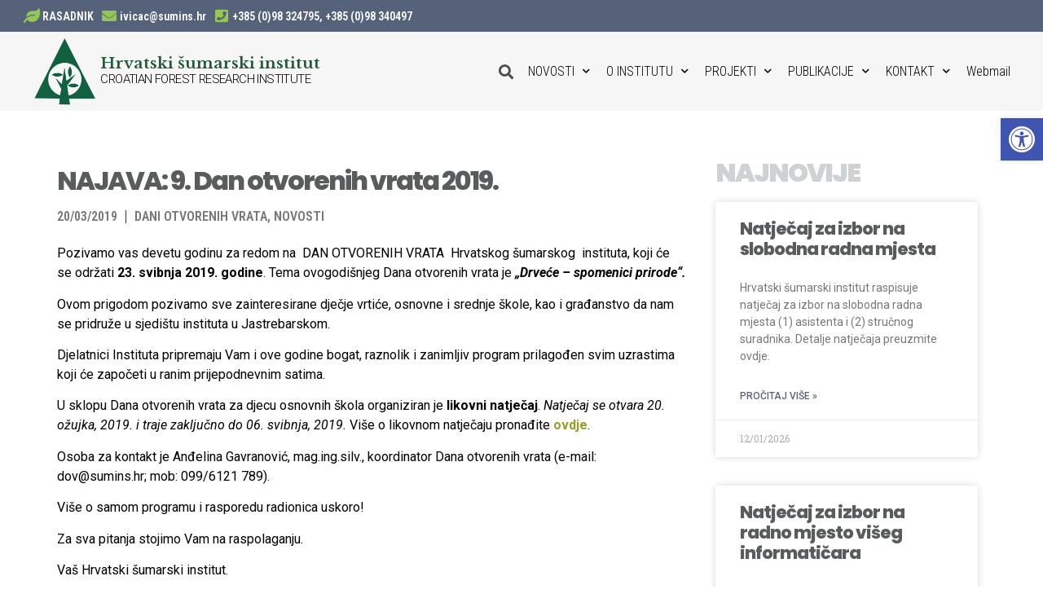

--- FILE ---
content_type: text/html; charset=UTF-8
request_url: https://www.sumins.hr/najava-9-dan-otvorenih-vrata-2019/
body_size: 18820
content:
<!doctype html>
<html dir="ltr" lang="hr"
	prefix="og: https://ogp.me/ns#" >
<head>
	<meta charset="UTF-8">
		<meta name="viewport" content="width=device-width, initial-scale=1">
	<link rel="profile" href="https://gmpg.org/xfn/11">
	<title>NAJAVA: 9. Dan otvorenih vrata 2019. - HRVATSKI ŠUMARSKI INSTITUT</title>
<link rel="alternate" hreflang="hr" href="https://www.sumins.hr/najava-9-dan-otvorenih-vrata-2019/" />
<link rel="alternate" hreflang="x-default" href="https://www.sumins.hr/najava-9-dan-otvorenih-vrata-2019/" />

		<!-- All in One SEO 4.2.5.1 - aioseo.com -->
		<meta name="description" content="Pozivamo vas devetu godinu za redom na DAN OTVORENIH VRATA Hrvatskog šumarskog instituta, koji će se održati 23. svibnja 2019. godine. Tema ovogodišnjeg Dana otvorenih vrata je „Drveće – spomenici prirode“. Ovom prigodom pozivamo sve zainteresirane dječje vrtiće, osnovne i srednje škole, kao i građanstvo da nam se pridruže u sjedištu instituta u Jastrebarskom. Djelatnici Instituta" />
		<meta name="robots" content="max-image-preview:large" />
		<link rel="canonical" href="https://www.sumins.hr/najava-9-dan-otvorenih-vrata-2019/" />
		<meta name="generator" content="All in One SEO (AIOSEO) 4.2.5.1 " />
		<meta property="og:locale" content="hr_HR" />
		<meta property="og:site_name" content="HRVATSKI ŠUMARSKI INSTITUT - Croatian Forest Research Institute" />
		<meta property="og:type" content="article" />
		<meta property="og:title" content="NAJAVA: 9. Dan otvorenih vrata 2019. - HRVATSKI ŠUMARSKI INSTITUT" />
		<meta property="og:description" content="Pozivamo vas devetu godinu za redom na DAN OTVORENIH VRATA Hrvatskog šumarskog instituta, koji će se održati 23. svibnja 2019. godine. Tema ovogodišnjeg Dana otvorenih vrata je „Drveće – spomenici prirode“. Ovom prigodom pozivamo sve zainteresirane dječje vrtiće, osnovne i srednje škole, kao i građanstvo da nam se pridruže u sjedištu instituta u Jastrebarskom. Djelatnici Instituta" />
		<meta property="og:url" content="https://www.sumins.hr/najava-9-dan-otvorenih-vrata-2019/" />
		<meta property="article:published_time" content="2019-03-20T11:09:34+00:00" />
		<meta property="article:modified_time" content="2019-03-21T19:31:47+00:00" />
		<meta property="article:publisher" content="https://www.facebook.com/suminsCFRI" />
		<meta name="twitter:card" content="summary_large_image" />
		<meta name="twitter:title" content="NAJAVA: 9. Dan otvorenih vrata 2019. - HRVATSKI ŠUMARSKI INSTITUT" />
		<meta name="twitter:description" content="Pozivamo vas devetu godinu za redom na DAN OTVORENIH VRATA Hrvatskog šumarskog instituta, koji će se održati 23. svibnja 2019. godine. Tema ovogodišnjeg Dana otvorenih vrata je „Drveće – spomenici prirode“. Ovom prigodom pozivamo sve zainteresirane dječje vrtiće, osnovne i srednje škole, kao i građanstvo da nam se pridruže u sjedištu instituta u Jastrebarskom. Djelatnici Instituta" />
		<script type="application/ld+json" class="aioseo-schema">
			{"@context":"https:\/\/schema.org","@graph":[{"@type":"BreadcrumbList","@id":"https:\/\/www.sumins.hr\/najava-9-dan-otvorenih-vrata-2019\/#breadcrumblist","itemListElement":[{"@type":"ListItem","@id":"https:\/\/www.sumins.hr\/#listItem","position":1,"item":{"@type":"WebPage","@id":"https:\/\/www.sumins.hr\/","name":"Home","description":"Me\u0111unarodno priznata institucija koja svojim radom pru\u017ea znanstvenoj i \u0161iroj zajednici najnovija dostignu\u0107a iz podru\u010dja \u0161umarstva.","url":"https:\/\/www.sumins.hr\/"},"nextItem":"https:\/\/www.sumins.hr\/najava-9-dan-otvorenih-vrata-2019\/#listItem"},{"@type":"ListItem","@id":"https:\/\/www.sumins.hr\/najava-9-dan-otvorenih-vrata-2019\/#listItem","position":2,"item":{"@type":"WebPage","@id":"https:\/\/www.sumins.hr\/najava-9-dan-otvorenih-vrata-2019\/","name":"NAJAVA: 9. Dan otvorenih vrata 2019.","description":"Pozivamo vas devetu godinu za redom na DAN OTVORENIH VRATA Hrvatskog \u0161umarskog instituta, koji \u0107e se odr\u017eati 23. svibnja 2019. godine. Tema ovogodi\u0161njeg Dana otvorenih vrata je \u201eDrve\u0107e \u2013 spomenici prirode\u201c. Ovom prigodom pozivamo sve zainteresirane dje\u010dje vrti\u0107e, osnovne i srednje \u0161kole, kao i gra\u0111anstvo da nam se pridru\u017ee u sjedi\u0161tu instituta u Jastrebarskom. Djelatnici Instituta","url":"https:\/\/www.sumins.hr\/najava-9-dan-otvorenih-vrata-2019\/"},"previousItem":"https:\/\/www.sumins.hr\/#listItem"}]},{"@type":"Organization","@id":"https:\/\/www.sumins.hr\/#organization","name":"HRVATSKI \u0160UMARSKI INSTITUT","url":"https:\/\/www.sumins.hr\/","logo":{"@type":"ImageObject","url":"https:\/\/i0.wp.com\/www.sumins.hr\/wp-content\/uploads\/2021\/02\/Copy-of-HSI-Logo-transparentni.png?fit=1929%2C2140&ssl=1","@id":"https:\/\/www.sumins.hr\/#organizationLogo","width":1929,"height":2140},"image":{"@id":"https:\/\/www.sumins.hr\/#organizationLogo"},"sameAs":["https:\/\/www.facebook.com\/suminsCFRI"]},{"@type":"WebSite","@id":"https:\/\/www.sumins.hr\/#website","url":"https:\/\/www.sumins.hr\/","name":"HRVATSKI \u0160UMARSKI INSTITUT","description":"Croatian Forest Research Institute","inLanguage":"hr","publisher":{"@id":"https:\/\/www.sumins.hr\/#organization"}},{"@type":"BlogPosting","@id":"https:\/\/www.sumins.hr\/najava-9-dan-otvorenih-vrata-2019\/#blogposting","name":"NAJAVA: 9. Dan otvorenih vrata 2019. - HRVATSKI \u0160UMARSKI INSTITUT","headline":"NAJAVA: 9. Dan otvorenih vrata 2019.","description":"Pozivamo vas devetu godinu za redom na DAN OTVORENIH VRATA Hrvatskog \u0161umarskog instituta, koji \u0107e se odr\u017eati 23. svibnja 2019. godine. Tema ovogodi\u0161njeg Dana otvorenih vrata je \u201eDrve\u0107e \u2013 spomenici prirode\u201c. Ovom prigodom pozivamo sve zainteresirane dje\u010dje vrti\u0107e, osnovne i srednje \u0161kole, kao i gra\u0111anstvo da nam se pridru\u017ee u sjedi\u0161tu instituta u Jastrebarskom. Djelatnici Instituta","author":{"@id":"https:\/\/www.sumins.hr\/author\/martina\/#author"},"publisher":{"@id":"https:\/\/www.sumins.hr\/#organization"},"image":{"@type":"ImageObject","url":"https:\/\/i0.wp.com\/www.sumins.hr\/wp-content\/uploads\/2021\/02\/Copy-of-HSI-Logo-transparentni.png?fit=1929%2C2140&ssl=1","@id":"https:\/\/www.sumins.hr\/#articleImage","width":1929,"height":2140},"datePublished":"2019-03-20T11:09:34+00:00","dateModified":"2019-03-20T11:09:34+00:00","inLanguage":"hr","mainEntityOfPage":{"@id":"https:\/\/www.sumins.hr\/najava-9-dan-otvorenih-vrata-2019\/#webpage"},"isPartOf":{"@id":"https:\/\/www.sumins.hr\/najava-9-dan-otvorenih-vrata-2019\/#webpage"},"articleSection":"DANI OTVORENIH VRATA, NOVOSTI"},{"@type":"WebPage","@id":"https:\/\/www.sumins.hr\/najava-9-dan-otvorenih-vrata-2019\/#webpage","url":"https:\/\/www.sumins.hr\/najava-9-dan-otvorenih-vrata-2019\/","name":"NAJAVA: 9. Dan otvorenih vrata 2019. - HRVATSKI \u0160UMARSKI INSTITUT","description":"Pozivamo vas devetu godinu za redom na DAN OTVORENIH VRATA Hrvatskog \u0161umarskog instituta, koji \u0107e se odr\u017eati 23. svibnja 2019. godine. Tema ovogodi\u0161njeg Dana otvorenih vrata je \u201eDrve\u0107e \u2013 spomenici prirode\u201c. Ovom prigodom pozivamo sve zainteresirane dje\u010dje vrti\u0107e, osnovne i srednje \u0161kole, kao i gra\u0111anstvo da nam se pridru\u017ee u sjedi\u0161tu instituta u Jastrebarskom. Djelatnici Instituta","inLanguage":"hr","isPartOf":{"@id":"https:\/\/www.sumins.hr\/#website"},"breadcrumb":{"@id":"https:\/\/www.sumins.hr\/najava-9-dan-otvorenih-vrata-2019\/#breadcrumblist"},"author":"https:\/\/www.sumins.hr\/author\/martina\/#author","creator":"https:\/\/www.sumins.hr\/author\/martina\/#author","datePublished":"2019-03-20T11:09:34+00:00","dateModified":"2019-03-21T19:31:47+00:00"}]}
		</script>
		<!-- All in One SEO -->

<link rel='dns-prefetch' href='//www.googletagmanager.com' />
<link rel='dns-prefetch' href='//s.w.org' />
<link rel='dns-prefetch' href='//v0.wordpress.com' />
<link rel='dns-prefetch' href='//i0.wp.com' />
<link rel='dns-prefetch' href='//c0.wp.com' />
<link rel="alternate" type="application/rss+xml" title="HRVATSKI ŠUMARSKI INSTITUT &raquo; Kanal" href="https://www.sumins.hr/feed/" />
<script>
window._wpemojiSettings = {"baseUrl":"https:\/\/s.w.org\/images\/core\/emoji\/14.0.0\/72x72\/","ext":".png","svgUrl":"https:\/\/s.w.org\/images\/core\/emoji\/14.0.0\/svg\/","svgExt":".svg","source":{"wpemoji":"https:\/\/www.sumins.hr\/wp-includes\/js\/wp-emoji.js?ver=6.0.2","twemoji":"https:\/\/www.sumins.hr\/wp-includes\/js\/twemoji.js?ver=6.0.2"}};
/**
 * @output wp-includes/js/wp-emoji-loader.js
 */

( function( window, document, settings ) {
	var src, ready, ii, tests;

	// Create a canvas element for testing native browser support of emoji.
	var canvas = document.createElement( 'canvas' );
	var context = canvas.getContext && canvas.getContext( '2d' );

	/**
	 * Checks if two sets of Emoji characters render the same visually.
	 *
	 * @since 4.9.0
	 *
	 * @private
	 *
	 * @param {number[]} set1 Set of Emoji character codes.
	 * @param {number[]} set2 Set of Emoji character codes.
	 *
	 * @return {boolean} True if the two sets render the same.
	 */
	function emojiSetsRenderIdentically( set1, set2 ) {
		var stringFromCharCode = String.fromCharCode;

		// Cleanup from previous test.
		context.clearRect( 0, 0, canvas.width, canvas.height );
		context.fillText( stringFromCharCode.apply( this, set1 ), 0, 0 );
		var rendered1 = canvas.toDataURL();

		// Cleanup from previous test.
		context.clearRect( 0, 0, canvas.width, canvas.height );
		context.fillText( stringFromCharCode.apply( this, set2 ), 0, 0 );
		var rendered2 = canvas.toDataURL();

		return rendered1 === rendered2;
	}

	/**
	 * Detects if the browser supports rendering emoji or flag emoji.
	 *
	 * Flag emoji are a single glyph made of two characters, so some browsers
	 * (notably, Firefox OS X) don't support them.
	 *
	 * @since 4.2.0
	 *
	 * @private
	 *
	 * @param {string} type Whether to test for support of "flag" or "emoji".
	 *
	 * @return {boolean} True if the browser can render emoji, false if it cannot.
	 */
	function browserSupportsEmoji( type ) {
		var isIdentical;

		if ( ! context || ! context.fillText ) {
			return false;
		}

		/*
		 * Chrome on OS X added native emoji rendering in M41. Unfortunately,
		 * it doesn't work when the font is bolder than 500 weight. So, we
		 * check for bold rendering support to avoid invisible emoji in Chrome.
		 */
		context.textBaseline = 'top';
		context.font = '600 32px Arial';

		switch ( type ) {
			case 'flag':
				/*
				 * Test for Transgender flag compatibility. This flag is shortlisted for the Emoji 13 spec,
				 * but has landed in Twemoji early, so we can add support for it, too.
				 *
				 * To test for support, we try to render it, and compare the rendering to how it would look if
				 * the browser doesn't render it correctly (white flag emoji + transgender symbol).
				 */
				isIdentical = emojiSetsRenderIdentically(
					[ 0x1F3F3, 0xFE0F, 0x200D, 0x26A7, 0xFE0F ],
					[ 0x1F3F3, 0xFE0F, 0x200B, 0x26A7, 0xFE0F ]
				);

				if ( isIdentical ) {
					return false;
				}

				/*
				 * Test for UN flag compatibility. This is the least supported of the letter locale flags,
				 * so gives us an easy test for full support.
				 *
				 * To test for support, we try to render it, and compare the rendering to how it would look if
				 * the browser doesn't render it correctly ([U] + [N]).
				 */
				isIdentical = emojiSetsRenderIdentically(
					[ 0xD83C, 0xDDFA, 0xD83C, 0xDDF3 ],
					[ 0xD83C, 0xDDFA, 0x200B, 0xD83C, 0xDDF3 ]
				);

				if ( isIdentical ) {
					return false;
				}

				/*
				 * Test for English flag compatibility. England is a country in the United Kingdom, it
				 * does not have a two letter locale code but rather an five letter sub-division code.
				 *
				 * To test for support, we try to render it, and compare the rendering to how it would look if
				 * the browser doesn't render it correctly (black flag emoji + [G] + [B] + [E] + [N] + [G]).
				 */
				isIdentical = emojiSetsRenderIdentically(
					[ 0xD83C, 0xDFF4, 0xDB40, 0xDC67, 0xDB40, 0xDC62, 0xDB40, 0xDC65, 0xDB40, 0xDC6E, 0xDB40, 0xDC67, 0xDB40, 0xDC7F ],
					[ 0xD83C, 0xDFF4, 0x200B, 0xDB40, 0xDC67, 0x200B, 0xDB40, 0xDC62, 0x200B, 0xDB40, 0xDC65, 0x200B, 0xDB40, 0xDC6E, 0x200B, 0xDB40, 0xDC67, 0x200B, 0xDB40, 0xDC7F ]
				);

				return ! isIdentical;
			case 'emoji':
				/*
				 * Why can't we be friends? Everyone can now shake hands in emoji, regardless of skin tone!
				 *
				 * To test for Emoji 14.0 support, try to render a new emoji: Handshake: Light Skin Tone, Dark Skin Tone.
				 *
				 * The Handshake: Light Skin Tone, Dark Skin Tone emoji is a ZWJ sequence combining 🫱 Rightwards Hand,
				 * 🏻 Light Skin Tone, a Zero Width Joiner, 🫲 Leftwards Hand, and 🏿 Dark Skin Tone.
				 *
				 * 0x1FAF1 == Rightwards Hand
				 * 0x1F3FB == Light Skin Tone
				 * 0x200D == Zero-Width Joiner (ZWJ) that links the code points for the new emoji or
				 * 0x200B == Zero-Width Space (ZWS) that is rendered for clients not supporting the new emoji.
				 * 0x1FAF2 == Leftwards Hand
				 * 0x1F3FF == Dark Skin Tone.
				 *
				 * When updating this test for future Emoji releases, ensure that individual emoji that make up the
				 * sequence come from older emoji standards.
				 */
				isIdentical = emojiSetsRenderIdentically(
					[0x1FAF1, 0x1F3FB, 0x200D, 0x1FAF2, 0x1F3FF],
					[0x1FAF1, 0x1F3FB, 0x200B, 0x1FAF2, 0x1F3FF]
				);

				return ! isIdentical;
		}

		return false;
	}

	/**
	 * Adds a script to the head of the document.
	 *
	 * @ignore
	 *
	 * @since 4.2.0
	 *
	 * @param {Object} src The url where the script is located.
	 * @return {void}
	 */
	function addScript( src ) {
		var script = document.createElement( 'script' );

		script.src = src;
		script.defer = script.type = 'text/javascript';
		document.getElementsByTagName( 'head' )[0].appendChild( script );
	}

	tests = Array( 'flag', 'emoji' );

	settings.supports = {
		everything: true,
		everythingExceptFlag: true
	};

	/*
	 * Tests the browser support for flag emojis and other emojis, and adjusts the
	 * support settings accordingly.
	 */
	for( ii = 0; ii < tests.length; ii++ ) {
		settings.supports[ tests[ ii ] ] = browserSupportsEmoji( tests[ ii ] );

		settings.supports.everything = settings.supports.everything && settings.supports[ tests[ ii ] ];

		if ( 'flag' !== tests[ ii ] ) {
			settings.supports.everythingExceptFlag = settings.supports.everythingExceptFlag && settings.supports[ tests[ ii ] ];
		}
	}

	settings.supports.everythingExceptFlag = settings.supports.everythingExceptFlag && ! settings.supports.flag;

	// Sets DOMReady to false and assigns a ready function to settings.
	settings.DOMReady = false;
	settings.readyCallback = function() {
		settings.DOMReady = true;
	};

	// When the browser can not render everything we need to load a polyfill.
	if ( ! settings.supports.everything ) {
		ready = function() {
			settings.readyCallback();
		};

		/*
		 * Cross-browser version of adding a dom ready event.
		 */
		if ( document.addEventListener ) {
			document.addEventListener( 'DOMContentLoaded', ready, false );
			window.addEventListener( 'load', ready, false );
		} else {
			window.attachEvent( 'onload', ready );
			document.attachEvent( 'onreadystatechange', function() {
				if ( 'complete' === document.readyState ) {
					settings.readyCallback();
				}
			} );
		}

		src = settings.source || {};

		if ( src.concatemoji ) {
			addScript( src.concatemoji );
		} else if ( src.wpemoji && src.twemoji ) {
			addScript( src.twemoji );
			addScript( src.wpemoji );
		}
	}

} )( window, document, window._wpemojiSettings );
</script>
<style>
img.wp-smiley,
img.emoji {
	display: inline !important;
	border: none !important;
	box-shadow: none !important;
	height: 1em !important;
	width: 1em !important;
	margin: 0 0.07em !important;
	vertical-align: -0.1em !important;
	background: none !important;
	padding: 0 !important;
}
</style>
	<link rel='stylesheet' id='dce-animations-css'  href='https://www.sumins.hr/wp-content/plugins/dynamic-content-for-elementor/assets/css/animations.css?ver=2.7.10' media='all' />
<link rel='stylesheet' id='mediaelement-css'  href='https://c0.wp.com/c/6.0.2/wp-includes/js/mediaelement/mediaelementplayer-legacy.min.css' media='all' />
<link rel='stylesheet' id='wp-mediaelement-css'  href='https://c0.wp.com/c/6.0.2/wp-includes/js/mediaelement/wp-mediaelement.css' media='all' />
<link rel='stylesheet' id='wp-components-css'  href='https://c0.wp.com/c/6.0.2/wp-includes/css/dist/components/style.css' media='all' />
<link rel='stylesheet' id='wp-block-editor-css'  href='https://c0.wp.com/c/6.0.2/wp-includes/css/dist/block-editor/style.css' media='all' />
<link rel='stylesheet' id='wp-nux-css'  href='https://c0.wp.com/c/6.0.2/wp-includes/css/dist/nux/style.css' media='all' />
<link rel='stylesheet' id='wp-reusable-blocks-css'  href='https://c0.wp.com/c/6.0.2/wp-includes/css/dist/reusable-blocks/style.css' media='all' />
<link rel='stylesheet' id='wp-editor-css'  href='https://c0.wp.com/c/6.0.2/wp-includes/css/dist/editor/style.css' media='all' />
<link rel='stylesheet' id='captain-form-block-style-css-css'  href='https://www.sumins.hr/wp-content/plugins/captainform/admin/gutenberg/blocks.style.build.css?ver=6.0.2' media='all' />
<link rel='stylesheet' id='wpml-legacy-horizontal-list-0-css'  href='//www.sumins.hr/wp-content/plugins/sitepress-multilingual-cms/templates/language-switchers/legacy-list-horizontal/style.min.css?ver=1' media='all' />
<style id='wpml-legacy-horizontal-list-0-inline-css'>
.wpml-ls-statics-shortcode_actions{background-color:#f6f6f6;}.wpml-ls-statics-shortcode_actions, .wpml-ls-statics-shortcode_actions .wpml-ls-sub-menu, .wpml-ls-statics-shortcode_actions a {border-color:#f6f6f6;}.wpml-ls-statics-shortcode_actions a {color:#444444;background-color:#f6f6f6;}.wpml-ls-statics-shortcode_actions a:hover,.wpml-ls-statics-shortcode_actions a:focus {color:#000000;background-color:#f6f6f6;}.wpml-ls-statics-shortcode_actions .wpml-ls-current-language>a {color:#444444;background-color:#f6f6f6;}.wpml-ls-statics-shortcode_actions .wpml-ls-current-language:hover>a, .wpml-ls-statics-shortcode_actions .wpml-ls-current-language>a:focus {color:#000000;background-color:#f6f6f6;}
</style>
<link rel='stylesheet' id='hello-elementor-css'  href='https://www.sumins.hr/wp-content/themes/hello-elementor/style.css?ver=2.6.1' media='all' />
<link rel='stylesheet' id='hello-elementor-theme-style-css'  href='https://www.sumins.hr/wp-content/themes/hello-elementor/theme.css?ver=2.6.1' media='all' />
<link rel='stylesheet' id='elementor-icons-css'  href='https://www.sumins.hr/wp-content/plugins/elementor368/assets/lib/eicons/css/elementor-icons.css?ver=5.15.0' media='all' />
<link rel='stylesheet' id='elementor-frontend-legacy-css'  href='https://www.sumins.hr/wp-content/plugins/elementor368/assets/css/frontend-legacy.css?ver=3.6.8' media='all' />
<link rel='stylesheet' id='elementor-frontend-css'  href='https://www.sumins.hr/wp-content/plugins/elementor368/assets/css/frontend.css?ver=3.6.8' media='all' />
<link rel='stylesheet' id='elementor-post-13214-css'  href='https://www.sumins.hr/wp-content/uploads/elementor/css/post-13214.css?ver=1669201926' media='all' />
<link rel='stylesheet' id='dce-style-css'  href='https://www.sumins.hr/wp-content/plugins/dynamic-content-for-elementor/assets/css/style.css?ver=2.7.10' media='all' />
<link rel='stylesheet' id='dashicons-css'  href='https://c0.wp.com/c/6.0.2/wp-includes/css/dashicons.css' media='all' />
<link rel='stylesheet' id='elementor-pro-css'  href='https://www.sumins.hr/wp-content/plugins/elementor-pro320/assets/css/frontend.css?ver=3.2.0' media='all' />
<link rel='stylesheet' id='post-grid-elementor-addon-main-css'  href='https://www.sumins.hr/wp-content/plugins/post-grid-elementor-addon/assets/css/main.css?ver=6.0.2' media='all' />
<link rel='stylesheet' id='font-awesome-5-all-css'  href='https://www.sumins.hr/wp-content/plugins/elementor368/assets/lib/font-awesome/css/all.css?ver=3.6.8' media='all' />
<link rel='stylesheet' id='font-awesome-4-shim-css'  href='https://www.sumins.hr/wp-content/plugins/elementor368/assets/lib/font-awesome/css/v4-shims.css?ver=3.6.8' media='all' />
<link rel='stylesheet' id='elementor-global-css'  href='https://www.sumins.hr/wp-content/uploads/elementor/css/global.css?ver=1669201933' media='all' />
<link rel='stylesheet' id='elementor-post-15024-css'  href='https://www.sumins.hr/wp-content/uploads/elementor/css/post-15024.css?ver=1678434103' media='all' />
<link rel='stylesheet' id='elementor-post-15230-css'  href='https://www.sumins.hr/wp-content/uploads/elementor/css/post-15230.css?ver=1669201935' media='all' />
<link rel='stylesheet' id='elementor-post-15471-css'  href='https://www.sumins.hr/wp-content/uploads/elementor/css/post-15471.css?ver=1669201949' media='all' />
<link rel='stylesheet' id='pojo-a11y-css'  href='https://www.sumins.hr/wp-content/plugins/pojo-accessibility/assets/css/style.min.css?ver=1.0.0' media='all' />
<link rel='stylesheet' id='eael-general-css'  href='https://www.sumins.hr/wp-content/plugins/essential-addons-for-elementor-lite/assets/front-end/css/view/general.min.css?ver=5.3.2' media='all' />
<link rel='stylesheet' id='ecs-styles-css'  href='https://www.sumins.hr/wp-content/plugins/ele-custom-skin/assets/css/ecs-style.css?ver=3.1.7' media='all' />
<link rel='stylesheet' id='elementor-post-14623-css'  href='https://www.sumins.hr/wp-content/uploads/elementor/css/post-14623.css?ver=1634818772' media='all' />
<link rel='stylesheet' id='elementor-post-14664-css'  href='https://www.sumins.hr/wp-content/uploads/elementor/css/post-14664.css?ver=1616406982' media='all' />
<link rel='stylesheet' id='elementor-post-15049-css'  href='https://www.sumins.hr/wp-content/uploads/elementor/css/post-15049.css?ver=1616144050' media='all' />
<link rel='stylesheet' id='elementor-post-15337-css'  href='https://www.sumins.hr/wp-content/uploads/elementor/css/post-15337.css?ver=1616242262' media='all' />
<link rel='stylesheet' id='elementor-post-15451-css'  href='https://www.sumins.hr/wp-content/uploads/elementor/css/post-15451.css?ver=1616225543' media='all' />
<link rel='stylesheet' id='elementor-post-15569-css'  href='https://www.sumins.hr/wp-content/uploads/elementor/css/post-15569.css?ver=1616244119' media='all' />
<link rel='stylesheet' id='elementor-post-15726-css'  href='https://www.sumins.hr/wp-content/uploads/elementor/css/post-15726.css?ver=1616406635' media='all' />
<link rel='stylesheet' id='google-fonts-1-css'  href='https://fonts.googleapis.com/css?family=Roboto%3A100%2C100italic%2C200%2C200italic%2C300%2C300italic%2C400%2C400italic%2C500%2C500italic%2C600%2C600italic%2C700%2C700italic%2C800%2C800italic%2C900%2C900italic%7CRoboto+Slab%3A100%2C100italic%2C200%2C200italic%2C300%2C300italic%2C400%2C400italic%2C500%2C500italic%2C600%2C600italic%2C700%2C700italic%2C800%2C800italic%2C900%2C900italic%7CRoboto+Condensed%3A100%2C100italic%2C200%2C200italic%2C300%2C300italic%2C400%2C400italic%2C500%2C500italic%2C600%2C600italic%2C700%2C700italic%2C800%2C800italic%2C900%2C900italic%7CLibre+Baskerville%3A100%2C100italic%2C200%2C200italic%2C300%2C300italic%2C400%2C400italic%2C500%2C500italic%2C600%2C600italic%2C700%2C700italic%2C800%2C800italic%2C900%2C900italic%7CPoppins%3A100%2C100italic%2C200%2C200italic%2C300%2C300italic%2C400%2C400italic%2C500%2C500italic%2C600%2C600italic%2C700%2C700italic%2C800%2C800italic%2C900%2C900italic&#038;display=auto&#038;ver=6.0.2' media='all' />
<link rel='stylesheet' id='elementor-icons-shared-0-css'  href='https://www.sumins.hr/wp-content/plugins/elementor368/assets/lib/font-awesome/css/fontawesome.css?ver=5.15.3' media='all' />
<link rel='stylesheet' id='elementor-icons-fa-solid-css'  href='https://www.sumins.hr/wp-content/plugins/elementor368/assets/lib/font-awesome/css/solid.css?ver=5.15.3' media='all' />
<script src='https://c0.wp.com/c/6.0.2/wp-includes/js/jquery/jquery.js' id='jquery-core-js'></script>
<script src='https://c0.wp.com/c/6.0.2/wp-includes/js/jquery/jquery-migrate.js' id='jquery-migrate-js'></script>
<script src='https://www.sumins.hr/wp-content/plugins/elementor368/assets/lib/font-awesome/js/v4-shims.js?ver=3.6.8' id='font-awesome-4-shim-js'></script>

<!-- Google Analytics snippet added by Site Kit -->
<script src='https://www.googletagmanager.com/gtag/js?id=UA-143341271-1' id='google_gtagjs-js' async></script>
<script id='google_gtagjs-js-after'>
window.dataLayer = window.dataLayer || [];function gtag(){dataLayer.push(arguments);}
gtag('set', 'linker', {"domains":["www.sumins.hr"]} );
gtag("js", new Date());
gtag("set", "developer_id.dZTNiMT", true);
gtag("config", "UA-143341271-1", {"anonymize_ip":true});
</script>

<!-- End Google Analytics snippet added by Site Kit -->
<script id='ecs_ajax_load-js-extra'>
var ecs_ajax_params = {"ajaxurl":"https:\/\/www.sumins.hr\/wp-admin\/admin-ajax.php","posts":"{\"page\":0,\"error\":\"\",\"m\":\"\",\"p\":10788,\"post_parent\":\"\",\"subpost\":\"\",\"subpost_id\":\"\",\"attachment\":\"\",\"attachment_id\":0,\"pagename\":\"\",\"page_id\":\"\",\"second\":\"\",\"minute\":\"\",\"hour\":\"\",\"day\":0,\"monthnum\":0,\"year\":0,\"w\":0,\"category_name\":\"\",\"tag\":\"\",\"cat\":\"\",\"tag_id\":\"\",\"author\":\"\",\"author_name\":\"\",\"feed\":\"\",\"tb\":\"\",\"paged\":0,\"meta_key\":\"\",\"meta_value\":\"\",\"preview\":\"\",\"s\":\"\",\"sentence\":\"\",\"title\":\"\",\"fields\":\"\",\"menu_order\":\"\",\"embed\":\"\",\"category__in\":[],\"category__not_in\":[],\"category__and\":[],\"post__in\":[],\"post__not_in\":[],\"post_name__in\":[],\"tag__in\":[],\"tag__not_in\":[],\"tag__and\":[],\"tag_slug__in\":[],\"tag_slug__and\":[],\"post_parent__in\":[],\"post_parent__not_in\":[],\"author__in\":[],\"author__not_in\":[],\"name\":\"najava-9-dan-otvorenih-vrata-2019\",\"post_type\":[\"post\",\"page\",\"e-landing-page\"],\"facetwp\":false,\"ignore_sticky_posts\":false,\"suppress_filters\":false,\"cache_results\":true,\"update_post_term_cache\":true,\"lazy_load_term_meta\":true,\"update_post_meta_cache\":true,\"posts_per_page\":12,\"nopaging\":false,\"comments_per_page\":\"50\",\"no_found_rows\":false,\"order\":\"DESC\"}"};
</script>
<script src='https://www.sumins.hr/wp-content/plugins/ele-custom-skin/assets/js/ecs_ajax_pagination.js?ver=3.1.7' id='ecs_ajax_load-js'></script>
<script src='https://www.sumins.hr/wp-content/plugins/ele-custom-skin/assets/js/ecs.js?ver=3.1.7' id='ecs-script-js'></script>
<link rel="https://api.w.org/" href="https://www.sumins.hr/wp-json/" /><link rel="alternate" type="application/json" href="https://www.sumins.hr/wp-json/wp/v2/posts/10788" /><link rel="EditURI" type="application/rsd+xml" title="RSD" href="https://www.sumins.hr/xmlrpc.php?rsd" />
<link rel="wlwmanifest" type="application/wlwmanifest+xml" href="https://www.sumins.hr/wp-includes/wlwmanifest.xml" /> 
<meta name="generator" content="WordPress 6.0.2" />
<link rel='shortlink' href='https://wp.me/p7SJ7S-2O0' />
<link rel="alternate" type="application/json+oembed" href="https://www.sumins.hr/wp-json/oembed/1.0/embed?url=https%3A%2F%2Fwww.sumins.hr%2Fnajava-9-dan-otvorenih-vrata-2019%2F" />
<link rel="alternate" type="text/xml+oembed" href="https://www.sumins.hr/wp-json/oembed/1.0/embed?url=https%3A%2F%2Fwww.sumins.hr%2Fnajava-9-dan-otvorenih-vrata-2019%2F&#038;format=xml" />
<meta name="generator" content="WPML ver:4.5.11 stt:22,1;" />
<meta name="generator" content="Site Kit by Google 1.84.0" /><style>img#wpstats{display:none}</style>
	<style type="text/css">
#pojo-a11y-toolbar .pojo-a11y-toolbar-toggle a{ background-color: #4054b2;	color: #ffffff;}
#pojo-a11y-toolbar .pojo-a11y-toolbar-overlay, #pojo-a11y-toolbar .pojo-a11y-toolbar-overlay ul.pojo-a11y-toolbar-items.pojo-a11y-links{ border-color: #4054b2;}
body.pojo-a11y-focusable a:focus{ outline-style: solid !important;	outline-width: 1px !important;	outline-color: #FF0000 !important;}
#pojo-a11y-toolbar{ top: 145px !important;}
#pojo-a11y-toolbar .pojo-a11y-toolbar-overlay{ background-color: #ffffff;}
#pojo-a11y-toolbar .pojo-a11y-toolbar-overlay ul.pojo-a11y-toolbar-items li.pojo-a11y-toolbar-item a, #pojo-a11y-toolbar .pojo-a11y-toolbar-overlay p.pojo-a11y-toolbar-title{ color: #333333;}
#pojo-a11y-toolbar .pojo-a11y-toolbar-overlay ul.pojo-a11y-toolbar-items li.pojo-a11y-toolbar-item a.active{ background-color: #4054b2;	color: #ffffff;}
@media (max-width: 767px) { #pojo-a11y-toolbar { top: 76px !important; } }</style><link rel="icon" href="https://i0.wp.com/www.sumins.hr/wp-content/uploads/2018/03/cropped-header-logo-2.png?fit=32%2C32&#038;ssl=1" sizes="32x32" />
<link rel="icon" href="https://i0.wp.com/www.sumins.hr/wp-content/uploads/2018/03/cropped-header-logo-2.png?fit=192%2C192&#038;ssl=1" sizes="192x192" />
<link rel="apple-touch-icon" href="https://i0.wp.com/www.sumins.hr/wp-content/uploads/2018/03/cropped-header-logo-2.png?fit=180%2C180&#038;ssl=1" />
<meta name="msapplication-TileImage" content="https://i0.wp.com/www.sumins.hr/wp-content/uploads/2018/03/cropped-header-logo-2.png?fit=270%2C270&#038;ssl=1" />
<style type="text/css" id="wp-custom-css">.facetwp-facet {
    font-family: 'Roboto Condensed', sans-serif;
}

.entry-title {
  display: none;
}</style></head>
<body class="post-template-default single single-post postid-10788 single-format-standard elementor-default elementor-kit-13214 elementor-page-15471">


<a class="skip-link screen-reader-text" href="#content">
	Skip to content</a>

		<div data-elementor-type="header" data-elementor-id="15024" class="elementor elementor-15024 elementor-location-header">
		<div class="elementor-section-wrap">
					<section data-dce-background-color="#56627A" class="elementor-section elementor-top-section elementor-element elementor-element-314203b elementor-hidden-phone elementor-section-full_width elementor-section-height-default elementor-section-height-default" data-id="314203b" data-element_type="section" data-settings="{&quot;background_background&quot;:&quot;classic&quot;}">
						<div class="elementor-container elementor-column-gap-no">
							<div class="elementor-row">
					<div class="elementor-column elementor-col-100 elementor-top-column elementor-element elementor-element-a43f636" data-id="a43f636" data-element_type="column">
			<div class="elementor-column-wrap elementor-element-populated">
							<div class="elementor-widget-wrap">
						<div class="elementor-element elementor-element-6bdd3e5 elementor-position-left elementor-widget__width-initial elementor-view-default elementor-mobile-position-top elementor-vertical-align-top elementor-widget elementor-widget-icon-box" data-id="6bdd3e5" data-element_type="widget" data-widget_type="icon-box.default">
				<div class="elementor-widget-container">
					<div class="elementor-icon-box-wrapper">
						<div class="elementor-icon-box-icon">
				<a class="elementor-icon elementor-animation-" href="/odjel-rasadnicke-proizvodnje/">
				<i aria-hidden="true" class="fas fa-leaf"></i>				</a>
			</div>
						<div class="elementor-icon-box-content">
				<h3 class="elementor-icon-box-title">
					<a href="/odjel-rasadnicke-proizvodnje/" >
						RASADNIK					</a>
				</h3>
							</div>
		</div>
				</div>
				</div>
				<div class="elementor-element elementor-element-9965e9b elementor-position-left elementor-widget__width-initial elementor-view-default elementor-mobile-position-top elementor-vertical-align-top elementor-widget elementor-widget-icon-box" data-id="9965e9b" data-element_type="widget" data-widget_type="icon-box.default">
				<div class="elementor-widget-container">
					<div class="elementor-icon-box-wrapper">
						<div class="elementor-icon-box-icon">
				<a class="elementor-icon elementor-animation-" href="mailto:ivicac@sumins.hr">
				<i aria-hidden="true" class="fas fa-envelope"></i>				</a>
			</div>
						<div class="elementor-icon-box-content">
				<h3 class="elementor-icon-box-title">
					<a href="mailto:ivicac@sumins.hr" >
						ivicac@sumins.hr					</a>
				</h3>
							</div>
		</div>
				</div>
				</div>
				<div class="elementor-element elementor-element-c661e19 elementor-position-left elementor-widget__width-initial elementor-view-default elementor-mobile-position-top elementor-vertical-align-top elementor-widget elementor-widget-icon-box" data-id="c661e19" data-element_type="widget" data-widget_type="icon-box.default">
				<div class="elementor-widget-container">
					<div class="elementor-icon-box-wrapper">
						<div class="elementor-icon-box-icon">
				<span class="elementor-icon elementor-animation-" >
				<i aria-hidden="true" class="fas fa-phone-square"></i>				</span>
			</div>
						<div class="elementor-icon-box-content">
				<h3 class="elementor-icon-box-title">
					<span  >
						+385 (0)98 324795, +385 (0)98 340497					</span>
				</h3>
							</div>
		</div>
				</div>
				</div>
						</div>
					</div>
		</div>
								</div>
					</div>
		</section>
				<section data-dce-background-color="#F6F6F6" class="elementor-section elementor-top-section elementor-element elementor-element-97b114f elementor-section-full_width elementor-section-height-default elementor-section-height-default" data-id="97b114f" data-element_type="section" id="header" data-settings="{&quot;background_background&quot;:&quot;classic&quot;,&quot;sticky&quot;:&quot;top&quot;,&quot;sticky_on&quot;:[&quot;desktop&quot;,&quot;tablet&quot;,&quot;mobile&quot;],&quot;sticky_offset&quot;:0,&quot;sticky_effects_offset&quot;:0}">
						<div class="elementor-container elementor-column-gap-no">
							<div class="elementor-row">
					<div class="elementor-column elementor-col-33 elementor-top-column elementor-element elementor-element-c2b82a5" data-id="c2b82a5" data-element_type="column">
			<div class="elementor-column-wrap elementor-element-populated">
							<div class="elementor-widget-wrap">
						<div class="elementor-element elementor-element-4bae298 dce_masking-none elementor-widget elementor-widget-image" data-id="4bae298" data-element_type="widget" data-widget_type="image.default">
				<div class="elementor-widget-container">
								<div class="elementor-image">
													<a href="https://www.sumins.hr">
							<img width="332" height="359" src="https://i0.wp.com/www.sumins.hr/wp-content/uploads/2019/07/instlogo4.png?fit=332%2C359&amp;ssl=1" class="attachment-large size-large" alt="" loading="lazy" srcset="https://i0.wp.com/www.sumins.hr/wp-content/uploads/2019/07/instlogo4.png?w=332&amp;ssl=1 332w, https://i0.wp.com/www.sumins.hr/wp-content/uploads/2019/07/instlogo4.png?resize=277%2C300&amp;ssl=1 277w" sizes="(max-width: 332px) 100vw, 332px" data-attachment-id="11278" data-permalink="https://www.sumins.hr/projekti/uspostavljanje-protokola-za-mikropropagaciju-poljskog-jasena-fraxinus-angustifolia-vahl-fraxim/instlogo4/" data-orig-file="https://i0.wp.com/www.sumins.hr/wp-content/uploads/2019/07/instlogo4.png?fit=332%2C359&amp;ssl=1" data-orig-size="332,359" data-comments-opened="0" data-image-meta="{&quot;aperture&quot;:&quot;0&quot;,&quot;credit&quot;:&quot;&quot;,&quot;camera&quot;:&quot;&quot;,&quot;caption&quot;:&quot;&quot;,&quot;created_timestamp&quot;:&quot;0&quot;,&quot;copyright&quot;:&quot;&quot;,&quot;focal_length&quot;:&quot;0&quot;,&quot;iso&quot;:&quot;0&quot;,&quot;shutter_speed&quot;:&quot;0&quot;,&quot;title&quot;:&quot;&quot;,&quot;orientation&quot;:&quot;0&quot;}" data-image-title="instlogo4" data-image-description="" data-image-caption="" data-medium-file="https://i0.wp.com/www.sumins.hr/wp-content/uploads/2019/07/instlogo4.png?fit=277%2C300&amp;ssl=1" data-large-file="https://i0.wp.com/www.sumins.hr/wp-content/uploads/2019/07/instlogo4.png?fit=332%2C359&amp;ssl=1" />								</a>
														</div>
						</div>
				</div>
						</div>
					</div>
		</div>
				<div class="elementor-column elementor-col-33 elementor-top-column elementor-element elementor-element-1bd0020" data-id="1bd0020" data-element_type="column">
			<div class="elementor-column-wrap elementor-element-populated">
							<div class="elementor-widget-wrap">
						<div class="elementor-element elementor-element-061beec elementor-hidden-phone elementor-widget elementor-widget-heading" data-id="061beec" data-element_type="widget" data-widget_type="heading.default">
				<div class="elementor-widget-container">
			<h2 class="elementor-heading-title elementor-size-default"><a href="https://www.sumins.hr">Hrvatski šumarski institut</a></h2>		</div>
				</div>
				<div class="elementor-element elementor-element-f25249e elementor-hidden-phone elementor-widget elementor-widget-heading" data-id="f25249e" data-element_type="widget" data-widget_type="heading.default">
				<div class="elementor-widget-container">
			<h2 class="elementor-heading-title elementor-size-default"><a href="https://www.sumins.hr">CROATIAN FOREST RESEARCH INSTITUTE</a></h2>		</div>
				</div>
				<div class="elementor-element elementor-element-de0f052 elementor-hidden-desktop elementor-hidden-tablet elementor-widget elementor-widget-heading" data-id="de0f052" data-element_type="widget" data-widget_type="heading.default">
				<div class="elementor-widget-container">
			<h2 class="elementor-heading-title elementor-size-default"><a href="https://www.sumins.hr">HŠI</a></h2>		</div>
				</div>
				<div class="elementor-element elementor-element-f7148ba elementor-hidden-desktop elementor-hidden-tablet elementor-widget elementor-widget-heading" data-id="f7148ba" data-element_type="widget" data-widget_type="heading.default">
				<div class="elementor-widget-container">
			<h2 class="elementor-heading-title elementor-size-default"><a href="https://www.sumins.hr">CFRI</a></h2>		</div>
				</div>
						</div>
					</div>
		</div>
				<div class="elementor-column elementor-col-33 elementor-top-column elementor-element elementor-element-661c17b" data-id="661c17b" data-element_type="column">
			<div class="elementor-column-wrap elementor-element-populated">
							<div class="elementor-widget-wrap">
						<div class="elementor-element elementor-element-42be545 elementor-search-form--skin-full_screen elementor-widget__width-initial elementor-widget elementor-widget-search-form" data-id="42be545" data-element_type="widget" data-settings="{&quot;skin&quot;:&quot;full_screen&quot;}" data-widget_type="search-form.default">
				<div class="elementor-widget-container">
					<form class="elementor-search-form" role="search" action="https://www.sumins.hr" method="get">
									<div class="elementor-search-form__toggle">
				<i aria-hidden="true" class="fas fa-search"></i>				<span class="elementor-screen-only">Search</span>
			</div>
						<div class="elementor-search-form__container">
								<input placeholder="Pretraži..." class="elementor-search-form__input" type="search" name="s" title="Search" value="">
				<input type='hidden' name='lang' value='hr' />												<div class="dialog-lightbox-close-button dialog-close-button">
					<i class="eicon-close" aria-hidden="true"></i>
					<span class="elementor-screen-only">Close</span>
				</div>
							</div>
		</form>
				</div>
				</div>
				<div class="elementor-element elementor-element-7cbd6d0 elementor-nav-menu__align-right elementor-nav-menu--indicator-chevron elementor-nav-menu--stretch elementor-widget__width-initial elementor-nav-menu--dropdown-tablet elementor-nav-menu__text-align-aside elementor-nav-menu--toggle elementor-nav-menu--burger elementor-widget elementor-widget-nav-menu" data-id="7cbd6d0" data-element_type="widget" data-settings="{&quot;full_width&quot;:&quot;stretch&quot;,&quot;layout&quot;:&quot;horizontal&quot;,&quot;toggle&quot;:&quot;burger&quot;}" data-widget_type="nav-menu.default">
				<div class="elementor-widget-container">
						<nav role="navigation" class="elementor-nav-menu--main elementor-nav-menu__container elementor-nav-menu--layout-horizontal e--pointer-none"><ul id="menu-1-7cbd6d0" class="elementor-nav-menu"><li class="menu-item menu-item-type-taxonomy menu-item-object-category current-post-ancestor current-menu-parent current-post-parent menu-item-has-children menu-item-4833"><a href="https://www.sumins.hr/kategorija/novosti/" class="elementor-item">NOVOSTI</a>
<ul class="sub-menu elementor-nav-menu--dropdown">
	<li class="menu-item menu-item-type-taxonomy menu-item-object-category current-post-ancestor current-menu-parent current-post-parent menu-item-5071"><a href="https://www.sumins.hr/kategorija/dani-otvorenih-vrata/" class="elementor-sub-item">DANI OTVORENIH VRATA</a></li>
	<li class="menu-item menu-item-type-taxonomy menu-item-object-category menu-item-5046"><a href="https://www.sumins.hr/kategorija/savjetovanja/" class="elementor-sub-item">SAVJETOVANJA</a></li>
	<li class="menu-item menu-item-type-post_type menu-item-object-page menu-item-15101"><a href="https://www.sumins.hr/korona-virus-vazne-informacije/" class="elementor-sub-item">KORONA VIRUS  – važne informacije</a></li>
</ul>
</li>
<li class="menu-item menu-item-type-post_type menu-item-object-page menu-item-has-children menu-item-5172"><a href="https://www.sumins.hr/o-institutu/" class="elementor-item">O INSTITUTU</a>
<ul class="sub-menu elementor-nav-menu--dropdown">
	<li class="menu-item menu-item-type-post_type menu-item-object-page menu-item-14329"><a href="https://www.sumins.hr/djelatnosti/" class="elementor-sub-item">DJELATNOSTI</a></li>
	<li class="menu-item menu-item-type-post_type menu-item-object-page menu-item-14330"><a href="https://www.sumins.hr/organizacija-instituta/" class="elementor-sub-item">ORGANIZACIJA INSTITUTA</a></li>
	<li class="menu-item menu-item-type-post_type menu-item-object-jedinice menu-item-4848"><a href="https://www.sumins.hr/jedinice/zajednicka-sluzba/" class="elementor-sub-item">ZAJEDNIČKA SLUŽBA</a></li>
	<li class="menu-item menu-item-type-post_type menu-item-object-page menu-item-has-children menu-item-6145"><a href="https://www.sumins.hr/znanstveni-zavodi/" class="elementor-sub-item">ZNANSTVENI ZAVODI</a>
	<ul class="sub-menu elementor-nav-menu--dropdown">
		<li class="menu-item menu-item-type-post_type menu-item-object-jedinice menu-item-4850"><a href="https://www.sumins.hr/jedinice/zavod-za-ekologiju-suma/" class="elementor-sub-item">Zavod za ekologiju šuma</a></li>
		<li class="menu-item menu-item-type-post_type menu-item-object-jedinice menu-item-4851"><a href="https://www.sumins.hr/jedinice/zavod-za-genetiku-oplemenjivanje-sumskog-drveca-i-sjemenarstvo/" class="elementor-sub-item">Zavod za genetiku, oplemenjivanje šumskog drveća i sjemenarstvo</a></li>
		<li class="menu-item menu-item-type-post_type menu-item-object-jedinice menu-item-4852"><a href="https://www.sumins.hr/jedinice/zavod-za-uredivanje-suma-i-sumarsku-ekonomiku/" class="elementor-sub-item">Zavod za uređivanje šuma i šumarsku ekonomiku</a></li>
		<li class="menu-item menu-item-type-post_type menu-item-object-jedinice menu-item-4853"><a href="https://www.sumins.hr/jedinice/zavod-za-uzgajanje-suma/" class="elementor-sub-item">Zavod za uzgajanje šuma</a></li>
		<li class="menu-item menu-item-type-post_type menu-item-object-jedinice menu-item-4854"><a href="https://www.sumins.hr/jedinice/zavod-za-zastitu-suma-i-lovno-gospodarenje/" class="elementor-sub-item">Zavod za zaštitu šuma i lovno gospodarenje</a></li>
		<li class="menu-item menu-item-type-post_type menu-item-object-jedinice menu-item-4855"><a href="https://www.sumins.hr/jedinice/zavod-za-medunarodnu-znanstvenu-suradnju-jugoistocne-europe/" class="elementor-sub-item">Zavod za međunarodnu znanstvenu suradnju jugoistočne Europe – EFISEE</a></li>
	</ul>
</li>
	<li class="menu-item menu-item-type-post_type menu-item-object-page menu-item-has-children menu-item-6144"><a href="https://www.sumins.hr/odjel-za-laboratorijska-ispitivanja/" class="elementor-sub-item">ODJEL ZA LABORATORIJSKA ISPITIVANJA (OLI)</a>
	<ul class="sub-menu elementor-nav-menu--dropdown">
		<li class="menu-item menu-item-type-post_type menu-item-object-jedinice menu-item-4857"><a href="https://www.sumins.hr/jedinice/laboratorij-za-ispitivanje-sumskog-sjemena/" class="elementor-sub-item">Laboratorij za ispitivanje šumskog sjemena (LIS)</a></li>
		<li class="menu-item menu-item-type-post_type menu-item-object-jedinice menu-item-4858"><a href="https://www.sumins.hr/jedinice/laboratorij-za-fizikalno-kemijska-ispitivanja/" class="elementor-sub-item">Laboratorij za fizikalno-kemijska ispitivanja (LFKI)</a></li>
		<li class="menu-item menu-item-type-post_type menu-item-object-jedinice menu-item-4859"><a href="https://www.sumins.hr/jedinice/laboratorij-za-molekularno-geneticka-ispitivanja/" class="elementor-sub-item">Laboratorij za molekularno-genetička ispitivanja (LMGI)</a></li>
		<li class="menu-item menu-item-type-post_type menu-item-object-jedinice menu-item-4860"><a href="https://www.sumins.hr/jedinice/laboratorij-za-entomoloska-ispitivanja/" class="elementor-sub-item">Laboratorij za entomološka ispitivanja (LEI)</a></li>
		<li class="menu-item menu-item-type-post_type menu-item-object-jedinice menu-item-4861"><a href="https://www.sumins.hr/jedinice/laboratorij-za-fitopatoloska-ispitivanja/" class="elementor-sub-item">Laboratorij za fitopatološka ispitivanja (LFI)</a></li>
		<li class="menu-item menu-item-type-custom menu-item-object-custom menu-item-12112"><a href="https://www.sumins.hr/jedinice/laboratorij-za-kulturu-tkiva-lkt/" class="elementor-sub-item">Laboratorij za kulturu tkiva (LKT)</a></li>
	</ul>
</li>
	<li class="menu-item menu-item-type-post_type menu-item-object-page menu-item-has-children menu-item-6138"><a href="https://www.sumins.hr/istrazivacki-centri/" class="elementor-sub-item">ISTRAŽIVAČKI CENTRI</a>
	<ul class="sub-menu elementor-nav-menu--dropdown">
		<li class="menu-item menu-item-type-post_type menu-item-object-jedinice menu-item-4863"><a href="https://www.sumins.hr/jedinice/centar-za-nizinske-sume/" class="elementor-sub-item">Centar za nizinske šume</a></li>
		<li class="menu-item menu-item-type-post_type menu-item-object-jedinice menu-item-4864"><a href="https://www.sumins.hr/jedinice/centar-za-opcekorisne-funkcije-suma-josip-ressel/" class="elementor-sub-item">Centar za općekorisne funkcije šuma ”Josip Ressel”</a></li>
		<li class="menu-item menu-item-type-post_type menu-item-object-jedinice menu-item-4865"><a href="https://www.sumins.hr/jedinice/centar-za-privatne-sume-i-urbano-sumarstvo/" class="elementor-sub-item">Centar za urbane i privatne šume</a></li>
	</ul>
</li>
	<li class="menu-item menu-item-type-post_type menu-item-object-page menu-item-12236"><a href="https://www.sumins.hr/odjel-rasadnicke-proizvodnje/" class="elementor-sub-item">ODJEL RASADNIČKE PROIZVODNJE</a></li>
</ul>
</li>
<li class="menu-item menu-item-type-post_type menu-item-object-page menu-item-has-children menu-item-8539"><a href="https://www.sumins.hr/popis-projekata/" class="elementor-item">PROJEKTI</a>
<ul class="sub-menu elementor-nav-menu--dropdown">
	<li class="menu-item menu-item-type-post_type menu-item-object-page menu-item-4788"><a href="https://www.sumins.hr/medunarodna-suradnja/" class="elementor-sub-item">MEĐUNARODNA SURADNJA</a></li>
</ul>
</li>
<li class="menu-item menu-item-type-post_type menu-item-object-page menu-item-has-children menu-item-4781"><a href="https://www.sumins.hr/izdavacka-djelatnost-instituta/" class="elementor-item">PUBLIKACIJE</a>
<ul class="sub-menu elementor-nav-menu--dropdown">
	<li class="menu-item menu-item-type-post_type menu-item-object-page menu-item-5144"><a href="https://www.sumins.hr/radovi/" class="elementor-sub-item">RADOVI</a></li>
	<li class="menu-item menu-item-type-custom menu-item-object-custom menu-item-4785"><a target="_blank" rel="noopener" href="http://www.seefor.eu/" class="elementor-sub-item">SEEFOR</a></li>
	<li class="menu-item menu-item-type-post_type menu-item-object-page menu-item-4784"><a href="https://www.sumins.hr/knjige-zbornici-i-drugo/" class="elementor-sub-item">KNJIGE, ZBORNICI I DRUGO</a></li>
</ul>
</li>
<li class="menu-item menu-item-type-post_type menu-item-object-page menu-item-has-children menu-item-15188"><a href="https://www.sumins.hr/kontakt/" class="elementor-item">KONTAKT</a>
<ul class="sub-menu elementor-nav-menu--dropdown">
	<li class="menu-item menu-item-type-post_type menu-item-object-page menu-item-6056"><a href="https://www.sumins.hr/adresar/" class="elementor-sub-item">ADRESAR</a></li>
</ul>
</li>
<li class="menu-item menu-item-type-custom menu-item-object-custom menu-item-11283"><a href="https://jaska.sumins.hr/webmail" class="elementor-item">Webmail</a></li>
</ul></nav>
					<div class="elementor-menu-toggle" role="button" tabindex="0" aria-label="Menu Toggle" aria-expanded="false">
			<i class="eicon-menu-bar" aria-hidden="true"></i>
			<span class="elementor-screen-only">Menu</span>
		</div>
			<nav class="elementor-nav-menu--dropdown elementor-nav-menu__container" role="navigation" aria-hidden="true"><ul id="menu-2-7cbd6d0" class="elementor-nav-menu"><li class="menu-item menu-item-type-taxonomy menu-item-object-category current-post-ancestor current-menu-parent current-post-parent menu-item-has-children menu-item-4833"><a href="https://www.sumins.hr/kategorija/novosti/" class="elementor-item">NOVOSTI</a>
<ul class="sub-menu elementor-nav-menu--dropdown">
	<li class="menu-item menu-item-type-taxonomy menu-item-object-category current-post-ancestor current-menu-parent current-post-parent menu-item-5071"><a href="https://www.sumins.hr/kategorija/dani-otvorenih-vrata/" class="elementor-sub-item">DANI OTVORENIH VRATA</a></li>
	<li class="menu-item menu-item-type-taxonomy menu-item-object-category menu-item-5046"><a href="https://www.sumins.hr/kategorija/savjetovanja/" class="elementor-sub-item">SAVJETOVANJA</a></li>
	<li class="menu-item menu-item-type-post_type menu-item-object-page menu-item-15101"><a href="https://www.sumins.hr/korona-virus-vazne-informacije/" class="elementor-sub-item">KORONA VIRUS  – važne informacije</a></li>
</ul>
</li>
<li class="menu-item menu-item-type-post_type menu-item-object-page menu-item-has-children menu-item-5172"><a href="https://www.sumins.hr/o-institutu/" class="elementor-item">O INSTITUTU</a>
<ul class="sub-menu elementor-nav-menu--dropdown">
	<li class="menu-item menu-item-type-post_type menu-item-object-page menu-item-14329"><a href="https://www.sumins.hr/djelatnosti/" class="elementor-sub-item">DJELATNOSTI</a></li>
	<li class="menu-item menu-item-type-post_type menu-item-object-page menu-item-14330"><a href="https://www.sumins.hr/organizacija-instituta/" class="elementor-sub-item">ORGANIZACIJA INSTITUTA</a></li>
	<li class="menu-item menu-item-type-post_type menu-item-object-jedinice menu-item-4848"><a href="https://www.sumins.hr/jedinice/zajednicka-sluzba/" class="elementor-sub-item">ZAJEDNIČKA SLUŽBA</a></li>
	<li class="menu-item menu-item-type-post_type menu-item-object-page menu-item-has-children menu-item-6145"><a href="https://www.sumins.hr/znanstveni-zavodi/" class="elementor-sub-item">ZNANSTVENI ZAVODI</a>
	<ul class="sub-menu elementor-nav-menu--dropdown">
		<li class="menu-item menu-item-type-post_type menu-item-object-jedinice menu-item-4850"><a href="https://www.sumins.hr/jedinice/zavod-za-ekologiju-suma/" class="elementor-sub-item">Zavod za ekologiju šuma</a></li>
		<li class="menu-item menu-item-type-post_type menu-item-object-jedinice menu-item-4851"><a href="https://www.sumins.hr/jedinice/zavod-za-genetiku-oplemenjivanje-sumskog-drveca-i-sjemenarstvo/" class="elementor-sub-item">Zavod za genetiku, oplemenjivanje šumskog drveća i sjemenarstvo</a></li>
		<li class="menu-item menu-item-type-post_type menu-item-object-jedinice menu-item-4852"><a href="https://www.sumins.hr/jedinice/zavod-za-uredivanje-suma-i-sumarsku-ekonomiku/" class="elementor-sub-item">Zavod za uređivanje šuma i šumarsku ekonomiku</a></li>
		<li class="menu-item menu-item-type-post_type menu-item-object-jedinice menu-item-4853"><a href="https://www.sumins.hr/jedinice/zavod-za-uzgajanje-suma/" class="elementor-sub-item">Zavod za uzgajanje šuma</a></li>
		<li class="menu-item menu-item-type-post_type menu-item-object-jedinice menu-item-4854"><a href="https://www.sumins.hr/jedinice/zavod-za-zastitu-suma-i-lovno-gospodarenje/" class="elementor-sub-item">Zavod za zaštitu šuma i lovno gospodarenje</a></li>
		<li class="menu-item menu-item-type-post_type menu-item-object-jedinice menu-item-4855"><a href="https://www.sumins.hr/jedinice/zavod-za-medunarodnu-znanstvenu-suradnju-jugoistocne-europe/" class="elementor-sub-item">Zavod za međunarodnu znanstvenu suradnju jugoistočne Europe – EFISEE</a></li>
	</ul>
</li>
	<li class="menu-item menu-item-type-post_type menu-item-object-page menu-item-has-children menu-item-6144"><a href="https://www.sumins.hr/odjel-za-laboratorijska-ispitivanja/" class="elementor-sub-item">ODJEL ZA LABORATORIJSKA ISPITIVANJA (OLI)</a>
	<ul class="sub-menu elementor-nav-menu--dropdown">
		<li class="menu-item menu-item-type-post_type menu-item-object-jedinice menu-item-4857"><a href="https://www.sumins.hr/jedinice/laboratorij-za-ispitivanje-sumskog-sjemena/" class="elementor-sub-item">Laboratorij za ispitivanje šumskog sjemena (LIS)</a></li>
		<li class="menu-item menu-item-type-post_type menu-item-object-jedinice menu-item-4858"><a href="https://www.sumins.hr/jedinice/laboratorij-za-fizikalno-kemijska-ispitivanja/" class="elementor-sub-item">Laboratorij za fizikalno-kemijska ispitivanja (LFKI)</a></li>
		<li class="menu-item menu-item-type-post_type menu-item-object-jedinice menu-item-4859"><a href="https://www.sumins.hr/jedinice/laboratorij-za-molekularno-geneticka-ispitivanja/" class="elementor-sub-item">Laboratorij za molekularno-genetička ispitivanja (LMGI)</a></li>
		<li class="menu-item menu-item-type-post_type menu-item-object-jedinice menu-item-4860"><a href="https://www.sumins.hr/jedinice/laboratorij-za-entomoloska-ispitivanja/" class="elementor-sub-item">Laboratorij za entomološka ispitivanja (LEI)</a></li>
		<li class="menu-item menu-item-type-post_type menu-item-object-jedinice menu-item-4861"><a href="https://www.sumins.hr/jedinice/laboratorij-za-fitopatoloska-ispitivanja/" class="elementor-sub-item">Laboratorij za fitopatološka ispitivanja (LFI)</a></li>
		<li class="menu-item menu-item-type-custom menu-item-object-custom menu-item-12112"><a href="https://www.sumins.hr/jedinice/laboratorij-za-kulturu-tkiva-lkt/" class="elementor-sub-item">Laboratorij za kulturu tkiva (LKT)</a></li>
	</ul>
</li>
	<li class="menu-item menu-item-type-post_type menu-item-object-page menu-item-has-children menu-item-6138"><a href="https://www.sumins.hr/istrazivacki-centri/" class="elementor-sub-item">ISTRAŽIVAČKI CENTRI</a>
	<ul class="sub-menu elementor-nav-menu--dropdown">
		<li class="menu-item menu-item-type-post_type menu-item-object-jedinice menu-item-4863"><a href="https://www.sumins.hr/jedinice/centar-za-nizinske-sume/" class="elementor-sub-item">Centar za nizinske šume</a></li>
		<li class="menu-item menu-item-type-post_type menu-item-object-jedinice menu-item-4864"><a href="https://www.sumins.hr/jedinice/centar-za-opcekorisne-funkcije-suma-josip-ressel/" class="elementor-sub-item">Centar za općekorisne funkcije šuma ”Josip Ressel”</a></li>
		<li class="menu-item menu-item-type-post_type menu-item-object-jedinice menu-item-4865"><a href="https://www.sumins.hr/jedinice/centar-za-privatne-sume-i-urbano-sumarstvo/" class="elementor-sub-item">Centar za urbane i privatne šume</a></li>
	</ul>
</li>
	<li class="menu-item menu-item-type-post_type menu-item-object-page menu-item-12236"><a href="https://www.sumins.hr/odjel-rasadnicke-proizvodnje/" class="elementor-sub-item">ODJEL RASADNIČKE PROIZVODNJE</a></li>
</ul>
</li>
<li class="menu-item menu-item-type-post_type menu-item-object-page menu-item-has-children menu-item-8539"><a href="https://www.sumins.hr/popis-projekata/" class="elementor-item">PROJEKTI</a>
<ul class="sub-menu elementor-nav-menu--dropdown">
	<li class="menu-item menu-item-type-post_type menu-item-object-page menu-item-4788"><a href="https://www.sumins.hr/medunarodna-suradnja/" class="elementor-sub-item">MEĐUNARODNA SURADNJA</a></li>
</ul>
</li>
<li class="menu-item menu-item-type-post_type menu-item-object-page menu-item-has-children menu-item-4781"><a href="https://www.sumins.hr/izdavacka-djelatnost-instituta/" class="elementor-item">PUBLIKACIJE</a>
<ul class="sub-menu elementor-nav-menu--dropdown">
	<li class="menu-item menu-item-type-post_type menu-item-object-page menu-item-5144"><a href="https://www.sumins.hr/radovi/" class="elementor-sub-item">RADOVI</a></li>
	<li class="menu-item menu-item-type-custom menu-item-object-custom menu-item-4785"><a target="_blank" rel="noopener" href="http://www.seefor.eu/" class="elementor-sub-item">SEEFOR</a></li>
	<li class="menu-item menu-item-type-post_type menu-item-object-page menu-item-4784"><a href="https://www.sumins.hr/knjige-zbornici-i-drugo/" class="elementor-sub-item">KNJIGE, ZBORNICI I DRUGO</a></li>
</ul>
</li>
<li class="menu-item menu-item-type-post_type menu-item-object-page menu-item-has-children menu-item-15188"><a href="https://www.sumins.hr/kontakt/" class="elementor-item">KONTAKT</a>
<ul class="sub-menu elementor-nav-menu--dropdown">
	<li class="menu-item menu-item-type-post_type menu-item-object-page menu-item-6056"><a href="https://www.sumins.hr/adresar/" class="elementor-sub-item">ADRESAR</a></li>
</ul>
</li>
<li class="menu-item menu-item-type-custom menu-item-object-custom menu-item-11283"><a href="https://jaska.sumins.hr/webmail" class="elementor-item">Webmail</a></li>
</ul></nav>
				</div>
				</div>
				<div class="elementor-element elementor-element-b224539 elementor-widget__width-initial elementor-widget elementor-widget-shortcode" data-id="b224539" data-element_type="widget" data-widget_type="shortcode.default">
				<div class="elementor-widget-container">
					<div class="elementor-shortcode"></div>
				</div>
				</div>
						</div>
					</div>
		</div>
								</div>
					</div>
		</section>
				</div>
		</div>
				<div data-elementor-type="single-post" data-elementor-id="15471" class="elementor elementor-15471 elementor-location-single post-10788 post type-post status-publish format-standard hentry category-dani-otvorenih-vrata category-novosti">
		<div class="elementor-section-wrap">
					<section class="elementor-section elementor-top-section elementor-element elementor-element-0ab2342 elementor-section-boxed elementor-section-height-default elementor-section-height-default" data-id="0ab2342" data-element_type="section">
						<div class="elementor-container elementor-column-gap-default">
							<div class="elementor-row">
					<div class="elementor-column elementor-col-50 elementor-top-column elementor-element elementor-element-182c1e5" data-id="182c1e5" data-element_type="column">
			<div class="elementor-column-wrap elementor-element-populated">
							<div class="elementor-widget-wrap">
						<div class="elementor-element elementor-element-60b2160 center elementor-widget elementor-widget-shortcode" data-id="60b2160" data-element_type="widget" data-widget_type="shortcode.default">
				<div class="elementor-widget-container">
					<div class="elementor-shortcode"><div class="ccfic"></div></div>
				</div>
				</div>
				<div class="elementor-element elementor-element-e6a3f82 elementor-widget elementor-widget-theme-post-title elementor-page-title elementor-widget-heading" data-id="e6a3f82" data-element_type="widget" data-widget_type="theme-post-title.default">
				<div class="elementor-widget-container">
			<h1 class="elementor-heading-title elementor-size-default">NAJAVA: 9. Dan otvorenih vrata 2019.</h1>		</div>
				</div>
				<div class="elementor-element elementor-element-56fc3f9 elementor-widget__width-initial elementor-widget elementor-widget-heading" data-id="56fc3f9" data-element_type="widget" data-widget_type="heading.default">
				<div class="elementor-widget-container">
			<h2 class="elementor-heading-title elementor-size-default">20/03/2019</h2>		</div>
				</div>
				<div class="elementor-element elementor-element-bde3f08 elementor-widget__width-initial elementor-widget elementor-widget-heading" data-id="bde3f08" data-element_type="widget" data-widget_type="heading.default">
				<div class="elementor-widget-container">
			<h2 class="elementor-heading-title elementor-size-default"><a href="https://www.sumins.hr/kategorija/dani-otvorenih-vrata/" rel="tag">DANI OTVORENIH VRATA</a>, <a href="https://www.sumins.hr/kategorija/novosti/" rel="tag">NOVOSTI</a></h2>		</div>
				</div>
				<div class="elementor-element elementor-element-07d7264 elementor-widget elementor-widget-theme-post-content" data-id="07d7264" data-element_type="widget" data-widget_type="theme-post-content.default">
				<div class="elementor-widget-container">
			<p>Pozivamo vas devetu godinu za redom na  DAN OTVORENIH VRATA  Hrvatskog šumarskog  instituta, koji će se održati <strong>23. svibnja 2019. godine</strong>. Tema ovogodišnjeg Dana otvorenih vrata je <strong><em>„Drveće – spomenici prirode“.</em></strong></p>
<p>Ovom prigodom pozivamo sve zainteresirane dječje vrtiće, osnovne i srednje škole, kao i građanstvo da nam se pridruže u sjedištu instituta u Jastrebarskom.</p>
<p>Djelatnici Instituta pripremaju Vam i ove godine bogat, raznolik i zanimljiv program prilagođen svim uzrastima koji će započeti u ranim prijepodnevnim satima.</p>
<p>U sklopu Dana otvorenih vrata za djecu osnovnih škola organiziran je <strong>likovni natječaj</strong>. <em>Natječaj se otvara 20. ožujka, 2019. i traje zaključno do 06. svibnja, 2019. </em>Više o likovnom natječaju pronađite <strong><a href="https://www.sumins.hr/wp-content/uploads/2019/03/Likovni-natječaj_poziv.pdf">ovdje</a></strong>.</p>
<p>Osoba za kontakt je Anđelina Gavranović, mag.ing.silv., koordinator Dana otvorenih vrata (e-mail: &#x64;&#111;v&#x40;&#115;&#117;&#x6d;&#x69;&#110;s&#x2e;&#104;r; mob: 099/6121 789).</p>
<p>Više o samom programu i rasporedu radionica uskoro!</p>
<p>Za sva pitanja stojimo Vam na raspolaganju.</p>
<p>Vaš Hrvatski šumarski institut.</p>
<p><em>Veselimo se vašem odazivu!</em></p>
		</div>
				</div>
						</div>
					</div>
		</div>
				<div class="elementor-column elementor-col-50 elementor-top-column elementor-element elementor-element-c7e43ea" data-id="c7e43ea" data-element_type="column">
			<div class="elementor-column-wrap elementor-element-populated">
							<div class="elementor-widget-wrap">
						<div class="elementor-element elementor-element-31c555a elementor-widget elementor-widget-heading" data-id="31c555a" data-element_type="widget" data-widget_type="heading.default">
				<div class="elementor-widget-container">
			<h2 class="elementor-heading-title elementor-size-default">NAJNOVIJE</h2>		</div>
				</div>
				<div class="elementor-element elementor-element-4051973 elementor-grid-1 elementor-posts--thumbnail-none elementor-grid-tablet-2 elementor-grid-mobile-1 elementor-card-shadow-yes elementor-posts__hover-gradient elementor-widget elementor-widget-posts" data-id="4051973" data-element_type="widget" data-settings="{&quot;cards_columns&quot;:&quot;1&quot;,&quot;cards_columns_tablet&quot;:&quot;2&quot;,&quot;cards_columns_mobile&quot;:&quot;1&quot;,&quot;cards_row_gap&quot;:{&quot;unit&quot;:&quot;px&quot;,&quot;size&quot;:35,&quot;sizes&quot;:[]}}" data-widget_type="posts.cards">
				<div class="elementor-widget-container">
					<div class="elementor-posts-container elementor-posts elementor-posts--skin-cards elementor-grid">
				<article class="elementor-post elementor-grid-item post-20508 post type-post status-publish format-standard hentry category-natjecaji category-novosti">
			<div class="elementor-post__card">
				<div class="elementor-post__text">
				<h3 class="elementor-post__title">
			<a href="https://www.sumins.hr/natjecaj-za-izbor-na-slobodna-radna-mjesta/" >
				Natječaj za izbor na slobodna radna mjesta			</a>
		</h3>
				<div class="elementor-post__excerpt">
			<p>Hrvatski šumarski institut raspisuje natječaj za izbor na slobodna radna mjesta (1) asistenta i (2) stručnog suradnika. Detalje natječaja preuzmite ovdje.</p>
		</div>
					<a class="elementor-post__read-more" href="https://www.sumins.hr/natjecaj-za-izbor-na-slobodna-radna-mjesta/" >
				Pročitaj više »			</a>
				</div>
				<div class="elementor-post__meta-data">
					<span class="elementor-post-date">
			12/01/2026		</span>
				</div>
					</div>
		</article>
				<article class="elementor-post elementor-grid-item post-20488 post type-post status-publish format-standard hentry category-natjecaji category-novosti">
			<div class="elementor-post__card">
				<div class="elementor-post__text">
				<h3 class="elementor-post__title">
			<a href="https://www.sumins.hr/natjecaj-za-izbor-na-radno-mjesto-viseg-informaticara/" >
				Natječaj za izbor na radno mjesto višeg informatičara			</a>
		</h3>
				<div class="elementor-post__excerpt">
			<p>Hrvatski šumarski institut raspisuje NATJEČAJ za izbor na radno mjesto: viši informatičar  na puno radno vrijeme od 40 sati tjedno i na neodređeno vrijeme –</p>
		</div>
					<a class="elementor-post__read-more" href="https://www.sumins.hr/natjecaj-za-izbor-na-radno-mjesto-viseg-informaticara/" >
				Pročitaj više »			</a>
				</div>
				<div class="elementor-post__meta-data">
					<span class="elementor-post-date">
			30/12/2025		</span>
				</div>
					</div>
		</article>
				<article class="elementor-post elementor-grid-item post-20484 post type-post status-publish format-standard hentry category-natjecaji category-novosti">
			<div class="elementor-post__card">
				<div class="elementor-post__text">
				<h3 class="elementor-post__title">
			<a href="https://www.sumins.hr/ponovljeni-natjecaj-za-izbor-na-radno-mjesto-strucnog-suradnika-na-tehnickom-odrzavanju/" >
				Ponovljeni natječaj za izbor na radno mjesto stručnog suradnika na tehničkom održavanju			</a>
		</h3>
				<div class="elementor-post__excerpt">
			<p>Hrvatski šumarski institut ponavlja objavu NATJEČAJA za izbor na radno mjesto: stručni radnik na tehničkom održavanju na neodređeno vrijeme, u punom radnom vremenu – 1</p>
		</div>
					<a class="elementor-post__read-more" href="https://www.sumins.hr/ponovljeni-natjecaj-za-izbor-na-radno-mjesto-strucnog-suradnika-na-tehnickom-odrzavanju/" >
				Pročitaj više »			</a>
				</div>
				<div class="elementor-post__meta-data">
					<span class="elementor-post-date">
			30/12/2025		</span>
				</div>
					</div>
		</article>
				</div>
				</div>
				</div>
						</div>
					</div>
		</div>
								</div>
					</div>
		</section>
				<section class="elementor-section elementor-top-section elementor-element elementor-element-f49b944 elementor-section-full_width elementor-section-height-default elementor-section-height-default" data-id="f49b944" data-element_type="section">
						<div class="elementor-container elementor-column-gap-no">
							<div class="elementor-row">
					<div class="elementor-column elementor-col-100 elementor-top-column elementor-element elementor-element-a5d7cb3" data-id="a5d7cb3" data-element_type="column">
			<div class="elementor-column-wrap elementor-element-populated">
							<div class="elementor-widget-wrap">
						<div class="elementor-element elementor-element-1c794bb elementor-widget elementor-widget-shortcode" data-id="1c794bb" data-element_type="widget" data-widget_type="shortcode.default">
				<div class="elementor-widget-container">
					<div class="elementor-shortcode">		<div data-elementor-type="section" data-elementor-id="15202" class="elementor elementor-15202 elementor-location-single">
		<div class="elementor-section-wrap">
					<section data-dce-background-color="#E7E7E7" class="elementor-section elementor-top-section elementor-element elementor-element-d96c1e1 elementor-section-boxed elementor-section-height-default elementor-section-height-default" data-id="d96c1e1" data-element_type="section" data-settings="{&quot;background_background&quot;:&quot;classic&quot;}">
						<div class="elementor-container elementor-column-gap-default">
							<div class="elementor-row">
					<div class="elementor-column elementor-col-50 elementor-top-column elementor-element elementor-element-761d59b" data-id="761d59b" data-element_type="column">
			<div class="elementor-column-wrap elementor-element-populated">
							<div class="elementor-widget-wrap">
						<div class="elementor-element elementor-element-b744b92 dce_masking-none elementor-widget elementor-widget-image" data-id="b744b92" data-element_type="widget" data-widget_type="image.default">
				<div class="elementor-widget-container">
								<div class="elementor-image">
													<a href="https://ec.europa.eu/info/funding-tenders/opportunities/portal/screen/how-to-participate/org-details/994239816" target="_blank">
							<img width="499" height="131" src="https://i0.wp.com/www.sumins.hr/wp-content/uploads/2021/03/logo-ce-horizontal-en-quadri-lr.png?fit=499%2C131&amp;ssl=1" class="attachment-large size-large" alt="" loading="lazy" srcset="https://i0.wp.com/www.sumins.hr/wp-content/uploads/2021/03/logo-ce-horizontal-en-quadri-lr.png?w=499&amp;ssl=1 499w, https://i0.wp.com/www.sumins.hr/wp-content/uploads/2021/03/logo-ce-horizontal-en-quadri-lr.png?resize=300%2C79&amp;ssl=1 300w" sizes="(max-width: 499px) 100vw, 499px" data-attachment-id="15953" data-permalink="https://www.sumins.hr/?attachment_id=15953" data-orig-file="https://i0.wp.com/www.sumins.hr/wp-content/uploads/2021/03/logo-ce-horizontal-en-quadri-lr.png?fit=499%2C131&amp;ssl=1" data-orig-size="499,131" data-comments-opened="0" data-image-meta="{&quot;aperture&quot;:&quot;0&quot;,&quot;credit&quot;:&quot;&quot;,&quot;camera&quot;:&quot;&quot;,&quot;caption&quot;:&quot;&quot;,&quot;created_timestamp&quot;:&quot;0&quot;,&quot;copyright&quot;:&quot;&quot;,&quot;focal_length&quot;:&quot;0&quot;,&quot;iso&quot;:&quot;0&quot;,&quot;shutter_speed&quot;:&quot;0&quot;,&quot;title&quot;:&quot;&quot;,&quot;orientation&quot;:&quot;0&quot;}" data-image-title="logo-ce-horizontal-en-quadri-lr" data-image-description="" data-image-caption="" data-medium-file="https://i0.wp.com/www.sumins.hr/wp-content/uploads/2021/03/logo-ce-horizontal-en-quadri-lr.png?fit=300%2C79&amp;ssl=1" data-large-file="https://i0.wp.com/www.sumins.hr/wp-content/uploads/2021/03/logo-ce-horizontal-en-quadri-lr.png?fit=499%2C131&amp;ssl=1" />								</a>
														</div>
						</div>
				</div>
						</div>
					</div>
		</div>
				<div class="elementor-column elementor-col-50 elementor-top-column elementor-element elementor-element-f7e02a2" data-id="f7e02a2" data-element_type="column">
			<div class="elementor-column-wrap elementor-element-populated">
							<div class="elementor-widget-wrap">
						<div class="elementor-element elementor-element-6ddf520 elementor-widget elementor-widget-heading" data-id="6ddf520" data-element_type="widget" data-widget_type="heading.default">
				<div class="elementor-widget-container">
			<h2 class="elementor-heading-title elementor-size-default"><a href="https://ec.europa.eu/info/funding-tenders/opportunities/portal/screen/how-to-participate/org-details/994239816" target="_blank">Funding & tender opportunities</a></h2>		</div>
				</div>
				<div class="elementor-element elementor-element-3f5cefb elementor-widget elementor-widget-heading" data-id="3f5cefb" data-element_type="widget" data-widget_type="heading.default">
				<div class="elementor-widget-container">
			<h5 class="elementor-heading-title elementor-size-default"><a href="https://ec.europa.eu/info/funding-tenders/opportunities/portal/screen/how-to-participate/org-details/994239816" target="_blank">Single Electronic Data Interchange Area (SEDIA)</a></h5>		</div>
				</div>
						</div>
					</div>
		</div>
								</div>
					</div>
		</section>
				</div>
		</div>
		</div>
				</div>
				</div>
						</div>
					</div>
		</div>
								</div>
					</div>
		</section>
				</div>
		</div>
				<div data-elementor-type="footer" data-elementor-id="15230" class="elementor elementor-15230 elementor-location-footer">
		<div class="elementor-section-wrap">
					<section data-dce-background-color="#484C5C" class="elementor-section elementor-top-section elementor-element elementor-element-4253d36 elementor-section-boxed elementor-section-height-default elementor-section-height-default" data-id="4253d36" data-element_type="section" data-settings="{&quot;background_background&quot;:&quot;classic&quot;}">
						<div class="elementor-container elementor-column-gap-no">
							<div class="elementor-row">
					<div class="elementor-column elementor-col-33 elementor-top-column elementor-element elementor-element-94283bf" data-id="94283bf" data-element_type="column">
			<div class="elementor-column-wrap elementor-element-populated">
							<div class="elementor-widget-wrap">
						<div class="elementor-element elementor-element-e9eca05 elementor-widget elementor-widget-heading" data-id="e9eca05" data-element_type="widget" data-widget_type="heading.default">
				<div class="elementor-widget-container">
			<h2 class="elementor-heading-title elementor-size-default"><a href="https://www.sumins.hr/impressum/">IMPRESSUM</a></h2>		</div>
				</div>
				<div class="elementor-element elementor-element-046ab0f elementor-widget elementor-widget-heading" data-id="046ab0f" data-element_type="widget" data-widget_type="heading.default">
				<div class="elementor-widget-container">
			<h2 class="elementor-heading-title elementor-size-default"><a href="https://www.sumins.hr/pristup-informacijama/">PRISTUP INFORMACIJAMA</a></h2>		</div>
				</div>
				<div class="elementor-element elementor-element-d928e2e elementor-widget elementor-widget-heading" data-id="d928e2e" data-element_type="widget" data-widget_type="heading.default">
				<div class="elementor-widget-container">
			<h2 class="elementor-heading-title elementor-size-default"><a href="https://www.sumins.hr/zastita-osobnih-podataka/">ZAŠTITA OSOBNIH PODATAKA</a></h2>		</div>
				</div>
				<div class="elementor-element elementor-element-ce82f7f elementor-widget elementor-widget-heading" data-id="ce82f7f" data-element_type="widget" data-widget_type="heading.default">
				<div class="elementor-widget-container">
			<h2 class="elementor-heading-title elementor-size-default"><a href="https://www.sumins.hr/nepravilnosti/">NEPRAVILNOSTI</a></h2>		</div>
				</div>
				<div class="elementor-element elementor-element-006a936 elementor-widget elementor-widget-heading" data-id="006a936" data-element_type="widget" data-widget_type="heading.default">
				<div class="elementor-widget-container">
			<h2 class="elementor-heading-title elementor-size-default"><a href="https://www.sumins.hr/izjava-o-kolacicima-cookie-policy/">IZJAVA O KOLAČIĆIMA (COOKIE POLICY)</a></h2>		</div>
				</div>
				<div class="elementor-element elementor-element-44a4c43 elementor-widget elementor-widget-heading" data-id="44a4c43" data-element_type="widget" data-widget_type="heading.default">
				<div class="elementor-widget-container">
			<h2 class="elementor-heading-title elementor-size-default"><a href="https://www.sumins.hr/digitalna-pristupacnost-web-stranice/">DIGITALNA PRISTUPAČNOST WEB STRANICE</a></h2>		</div>
				</div>
				<div class="elementor-element elementor-element-0cc7792 elementor-widget elementor-widget-heading" data-id="0cc7792" data-element_type="widget" data-widget_type="heading.default">
				<div class="elementor-widget-container">
			<h2 class="elementor-heading-title elementor-size-default"><a href="https://www.sumins.hr/dokumenti-i-poveznice/">DOKUMENTI I POVEZNICE</a></h2>		</div>
				</div>
				<div class="elementor-element elementor-element-b5520a6 elementor-widget elementor-widget-heading" data-id="b5520a6" data-element_type="widget" data-widget_type="heading.default">
				<div class="elementor-widget-container">
			<h2 class="elementor-heading-title elementor-size-default"><a href="https://www.sumins.hr/kategorija/natjecaji/">NATJEČAJI</a></h2>		</div>
				</div>
						</div>
					</div>
		</div>
				<div class="elementor-column elementor-col-33 elementor-top-column elementor-element elementor-element-0b5c9b4" data-id="0b5c9b4" data-element_type="column">
			<div class="elementor-column-wrap elementor-element-populated">
							<div class="elementor-widget-wrap">
						<div class="elementor-element elementor-element-f5506f9 elementor-widget elementor-widget-heading" data-id="f5506f9" data-element_type="widget" data-widget_type="heading.default">
				<div class="elementor-widget-container">
			<h2 class="elementor-heading-title elementor-size-default"><a href="https://www.sumins.hr">HRVATSKI ŠUMARSKI INSTITUT</a></h2>		</div>
				</div>
				<div class="elementor-element elementor-element-e8daa35 elementor-widget elementor-widget-heading" data-id="e8daa35" data-element_type="widget" data-widget_type="heading.default">
				<div class="elementor-widget-container">
			<h2 class="elementor-heading-title elementor-size-default"><a href="https://www.sumins.hr">Cvjetno naselje 41, 10450 Jastrebarsko</a></h2>		</div>
				</div>
				<div class="elementor-element elementor-element-e10deed elementor-widget elementor-widget-heading" data-id="e10deed" data-element_type="widget" data-widget_type="heading.default">
				<div class="elementor-widget-container">
			<h2 class="elementor-heading-title elementor-size-default"><a href="https://www.sumins.hr">OIB: 13579392023</a></h2>		</div>
				</div>
				<div class="elementor-element elementor-element-fabb914 elementor-widget elementor-widget-heading" data-id="fabb914" data-element_type="widget" data-widget_type="heading.default">
				<div class="elementor-widget-container">
			<h2 class="elementor-heading-title elementor-size-default"><a href="https://www.sumins.hr">Tel: +385 (0)1 6273 000</a></h2>		</div>
				</div>
				<div class="elementor-element elementor-element-65811e2 elementor-widget elementor-widget-heading" data-id="65811e2" data-element_type="widget" data-widget_type="heading.default">
				<div class="elementor-widget-container">
			<h2 class="elementor-heading-title elementor-size-default"><a href="https://www.sumins.hr">E-mail: ured@sumins.hr</a></h2>		</div>
				</div>
				<div class="elementor-element elementor-element-594f487 elementor-widget elementor-widget-heading" data-id="594f487" data-element_type="widget" data-widget_type="heading.default">
				<div class="elementor-widget-container">
			<h2 class="elementor-heading-title elementor-size-default"><a href="https://www.sumins.hr/odjel-rasadnicke-proizvodnje/">RASADNIK</a></h2>		</div>
				</div>
				<div class="elementor-element elementor-element-5d14e2b elementor-widget elementor-widget-heading" data-id="5d14e2b" data-element_type="widget" data-widget_type="heading.default">
				<div class="elementor-widget-container">
			<h2 class="elementor-heading-title elementor-size-default"><a href="https://www.sumins.hr/odjel-rasadnicke-proizvodnje/">Tel: +385 (0)1 6273 715</a></h2>		</div>
				</div>
				<div class="elementor-element elementor-element-26a19d5 elementor-widget elementor-widget-heading" data-id="26a19d5" data-element_type="widget" data-widget_type="heading.default">
				<div class="elementor-widget-container">
			<h2 class="elementor-heading-title elementor-size-default"><a href="https://www.sumins.hr/odjel-rasadnicke-proizvodnje/">E-mail: ivicac@sumins.hr</a></h2>		</div>
				</div>
						</div>
					</div>
		</div>
				<div class="elementor-column elementor-col-33 elementor-top-column elementor-element elementor-element-8df1c08" data-id="8df1c08" data-element_type="column">
			<div class="elementor-column-wrap elementor-element-populated">
							<div class="elementor-widget-wrap">
						<div class="elementor-element elementor-element-1ccf62b dce_masking-none elementor-widget elementor-widget-image" data-id="1ccf62b" data-element_type="widget" data-widget_type="image.default">
				<div class="elementor-widget-container">
								<div class="elementor-image">
													<a href="https://www.sumins.hr">
							<img width="598" height="619" src="https://i0.wp.com/www.sumins.hr/wp-content/uploads/2021/03/instlogo-white.png?fit=598%2C619&amp;ssl=1" class="attachment-large size-large" alt="" loading="lazy" srcset="https://i0.wp.com/www.sumins.hr/wp-content/uploads/2021/03/instlogo-white.png?w=598&amp;ssl=1 598w, https://i0.wp.com/www.sumins.hr/wp-content/uploads/2021/03/instlogo-white.png?resize=290%2C300&amp;ssl=1 290w" sizes="(max-width: 598px) 100vw, 598px" data-attachment-id="15801" data-permalink="https://www.sumins.hr/?attachment_id=15801" data-orig-file="https://i0.wp.com/www.sumins.hr/wp-content/uploads/2021/03/instlogo-white.png?fit=598%2C619&amp;ssl=1" data-orig-size="598,619" data-comments-opened="0" data-image-meta="{&quot;aperture&quot;:&quot;0&quot;,&quot;credit&quot;:&quot;&quot;,&quot;camera&quot;:&quot;&quot;,&quot;caption&quot;:&quot;&quot;,&quot;created_timestamp&quot;:&quot;0&quot;,&quot;copyright&quot;:&quot;&quot;,&quot;focal_length&quot;:&quot;0&quot;,&quot;iso&quot;:&quot;0&quot;,&quot;shutter_speed&quot;:&quot;0&quot;,&quot;title&quot;:&quot;&quot;,&quot;orientation&quot;:&quot;0&quot;}" data-image-title="" data-image-description="" data-image-caption="" data-medium-file="https://i0.wp.com/www.sumins.hr/wp-content/uploads/2021/03/instlogo-white.png?fit=290%2C300&amp;ssl=1" data-large-file="https://i0.wp.com/www.sumins.hr/wp-content/uploads/2021/03/instlogo-white.png?fit=598%2C619&amp;ssl=1" />								</a>
														</div>
						</div>
				</div>
						</div>
					</div>
		</div>
								</div>
					</div>
		</section>
				<section data-dce-background-color="#22242C" class="elementor-section elementor-top-section elementor-element elementor-element-4798ff5 elementor-section-boxed elementor-section-height-default elementor-section-height-default" data-id="4798ff5" data-element_type="section" data-settings="{&quot;background_background&quot;:&quot;classic&quot;}">
						<div class="elementor-container elementor-column-gap-no">
							<div class="elementor-row">
					<div class="elementor-column elementor-col-100 elementor-top-column elementor-element elementor-element-6e7d7c7" data-id="6e7d7c7" data-element_type="column">
			<div class="elementor-column-wrap elementor-element-populated">
							<div class="elementor-widget-wrap">
						<div class="elementor-element elementor-element-5dc0aaa elementor-widget elementor-widget-heading" data-id="5dc0aaa" data-element_type="widget" data-widget_type="heading.default">
				<div class="elementor-widget-container">
			<h2 class="elementor-heading-title elementor-size-default"><a href="https://www.sumins.hr">© 2026 Hrvatski šumarski institut</a></h2>		</div>
				</div>
						</div>
					</div>
		</div>
								</div>
					</div>
		</section>
				</div>
		</div>
		
<link rel='stylesheet' id='dce-dynamic-visibility-css'  href='https://www.sumins.hr/wp-content/plugins/dynamic-content-for-elementor/assets/css/dynamic-visibility.css?ver=2.7.10' media='all' />
<link rel='stylesheet' id='elementor-post-15202-css'  href='https://www.sumins.hr/wp-content/uploads/elementor/css/post-15202.css?ver=1669201937' media='all' />
<link rel='stylesheet' id='e-animations-css'  href='https://www.sumins.hr/wp-content/plugins/elementor368/assets/lib/animations/animations.min.css?ver=3.6.8' media='all' />
<script src='https://www.sumins.hr/wp-content/plugins/jetpack_old/modules/photon/photon.js?ver=20191001' id='jetpack-photon-js'></script>
<script id='pojo-a11y-js-extra'>
var PojoA11yOptions = {"focusable":"","remove_link_target":"","add_role_links":"1","enable_save":"1","save_expiration":"720"};
</script>
<script src='https://www.sumins.hr/wp-content/plugins/pojo-accessibility/assets/js/app.min.js?ver=1.0.0' id='pojo-a11y-js'></script>
<script id='eael-general-js-extra'>
var localize = {"ajaxurl":"https:\/\/www.sumins.hr\/wp-admin\/admin-ajax.php","nonce":"7c5e8f619c","i18n":{"added":"Added ","compare":"Compare","loading":"Loading..."},"page_permalink":"https:\/\/www.sumins.hr\/najava-9-dan-otvorenih-vrata-2019\/","cart_redirectition":"no","cart_page_url":"","el_breakpoints":{"mobile":{"label":"Mobilni","value":767,"default_value":767,"direction":"max","is_enabled":true},"mobile_extra":{"label":"Mobile Extra","value":880,"default_value":880,"direction":"max","is_enabled":false},"tablet":{"label":"Tablet","value":1024,"default_value":1024,"direction":"max","is_enabled":true},"tablet_extra":{"label":"Tablet Extra","value":1200,"default_value":1200,"direction":"max","is_enabled":false},"laptop":{"label":"Laptop","value":1366,"default_value":1366,"direction":"max","is_enabled":false},"widescreen":{"label":"Widescreen","value":2400,"default_value":2400,"direction":"min","is_enabled":false}}};
</script>
<script src='https://www.sumins.hr/wp-content/plugins/essential-addons-for-elementor-lite/assets/front-end/js/view/general.min.js?ver=5.3.2' id='eael-general-js'></script>
<script src='https://www.sumins.hr/wp-content/plugins/elementor-pro320/assets/lib/smartmenus/jquery.smartmenus.js?ver=1.0.1' id='smartmenus-js'></script>
<script src='https://c0.wp.com/c/6.0.2/wp-includes/js/imagesloaded.min.js' id='imagesloaded-js'></script>
<script src='https://www.sumins.hr/wp-content/plugins/elementor-pro320/assets/js/webpack-pro.runtime.js?ver=3.2.0' id='elementor-pro-webpack-runtime-js'></script>
<script src='https://www.sumins.hr/wp-content/plugins/elementor368/assets/js/webpack.runtime.js?ver=3.6.8' id='elementor-webpack-runtime-js'></script>
<script src='https://www.sumins.hr/wp-content/plugins/elementor368/assets/js/frontend-modules.js?ver=3.6.8' id='elementor-frontend-modules-js'></script>
<script src='https://www.sumins.hr/wp-content/plugins/elementor-pro320/assets/lib/sticky/jquery.sticky.js?ver=3.2.0' id='elementor-sticky-js'></script>
<script id='elementor-pro-frontend-js-before'>
var ElementorProFrontendConfig = {"ajaxurl":"https:\/\/www.sumins.hr\/wp-admin\/admin-ajax.php","nonce":"32298aa2cc","urls":{"assets":"https:\/\/www.sumins.hr\/wp-content\/plugins\/elementor-pro320\/assets\/"},"i18n":{"toc_no_headings_found":"No headings were found on this page."},"shareButtonsNetworks":{"facebook":{"title":"Facebook","has_counter":true},"twitter":{"title":"Twitter"},"google":{"title":"Google+","has_counter":true},"linkedin":{"title":"LinkedIn","has_counter":true},"pinterest":{"title":"Pinterest","has_counter":true},"reddit":{"title":"Reddit","has_counter":true},"vk":{"title":"VK","has_counter":true},"odnoklassniki":{"title":"OK","has_counter":true},"tumblr":{"title":"Tumblr"},"digg":{"title":"Digg"},"skype":{"title":"Skype"},"stumbleupon":{"title":"StumbleUpon","has_counter":true},"mix":{"title":"Mix"},"telegram":{"title":"Telegram"},"pocket":{"title":"Pocket","has_counter":true},"xing":{"title":"XING","has_counter":true},"whatsapp":{"title":"WhatsApp"},"email":{"title":"Email"},"print":{"title":"Print"}},"facebook_sdk":{"lang":"hr","app_id":""},"lottie":{"defaultAnimationUrl":"https:\/\/www.sumins.hr\/wp-content\/plugins\/elementor-pro320\/modules\/lottie\/assets\/animations\/default.json"}};
</script>
<script src='https://www.sumins.hr/wp-content/plugins/elementor-pro320/assets/js/frontend.js?ver=3.2.0' id='elementor-pro-frontend-js'></script>
<script src='https://www.sumins.hr/wp-content/plugins/elementor368/assets/lib/waypoints/waypoints.js?ver=4.0.2' id='elementor-waypoints-js'></script>
<script src='https://c0.wp.com/c/6.0.2/wp-includes/js/jquery/ui/core.js' id='jquery-ui-core-js'></script>
<script src='https://www.sumins.hr/wp-content/plugins/elementor368/assets/lib/swiper/swiper.js?ver=5.3.6' id='swiper-js'></script>
<script src='https://www.sumins.hr/wp-content/plugins/elementor368/assets/lib/share-link/share-link.js?ver=3.6.8' id='share-link-js'></script>
<script src='https://www.sumins.hr/wp-content/plugins/elementor368/assets/lib/dialog/dialog.js?ver=4.9.0' id='elementor-dialog-js'></script>
<script id='elementor-frontend-js-before'>
var elementorFrontendConfig = {"environmentMode":{"edit":false,"wpPreview":false,"isScriptDebug":true},"i18n":{"shareOnFacebook":"Podijeli na Facebooku ","shareOnTwitter":"Podijeli na Twitter","pinIt":"Prikva\u010di","download":"Preuzmi","downloadImage":"Preuzmi sliku","fullscreen":"Prikaz na cijelom zaslonu","zoom":"Uve\u0107anje","share":"Podijeli ","playVideo":"Pokreni video","previous":"Prethodno","next":"Sljede\u0107e","close":"Zatvori"},"is_rtl":false,"breakpoints":{"xs":0,"sm":480,"md":768,"lg":1025,"xl":1440,"xxl":1600},"responsive":{"breakpoints":{"mobile":{"label":"Mobilni","value":767,"default_value":767,"direction":"max","is_enabled":true},"mobile_extra":{"label":"Mobile Extra","value":880,"default_value":880,"direction":"max","is_enabled":false},"tablet":{"label":"Tablet","value":1024,"default_value":1024,"direction":"max","is_enabled":true},"tablet_extra":{"label":"Tablet Extra","value":1200,"default_value":1200,"direction":"max","is_enabled":false},"laptop":{"label":"Laptop","value":1366,"default_value":1366,"direction":"max","is_enabled":false},"widescreen":{"label":"Widescreen","value":2400,"default_value":2400,"direction":"min","is_enabled":false}}},"version":"3.6.8","is_static":false,"experimentalFeatures":{"e_import_export":true,"e_hidden_wordpress_widgets":true,"landing-pages":true,"elements-color-picker":true,"favorite-widgets":true,"admin-top-bar":true,"form-submissions":true},"urls":{"assets":"https:\/\/www.sumins.hr\/wp-content\/plugins\/elementor368\/assets\/"},"settings":{"page":[],"editorPreferences":[],"dynamicooo":[]},"kit":{"active_breakpoints":["viewport_mobile","viewport_tablet"],"global_image_lightbox":"yes","lightbox_enable_counter":"yes","lightbox_enable_fullscreen":"yes","lightbox_enable_zoom":"yes","lightbox_enable_share":"yes","lightbox_title_src":"title","lightbox_description_src":"description"},"post":{"id":10788,"title":"NAJAVA%3A%209.%20Dan%20otvorenih%20vrata%202019.%20-%20HRVATSKI%20%C5%A0UMARSKI%20INSTITUT","excerpt":"","featuredImage":false}};
</script>
<script src='https://www.sumins.hr/wp-content/plugins/elementor368/assets/js/frontend.js?ver=3.6.8' id='elementor-frontend-js'></script>
<script src='https://www.sumins.hr/wp-content/plugins/elementor-pro320/assets/js/preloaded-elements-handlers.js?ver=3.2.0' id='pro-preloaded-elements-handlers-js'></script>
<script src='https://www.sumins.hr/wp-content/plugins/elementor368/assets/js/preloaded-modules.js?ver=3.6.8' id='preloaded-modules-js'></script>
<script src='https://www.sumins.hr/wp-content/plugins/dynamic-content-for-elementor/assets/js/settings.js?ver=2.7.10' id='dce-settings-js'></script>
<script src='https://www.sumins.hr/wp-content/plugins/dynamic-content-for-elementor/assets/js/fix-background-loop.js?ver=2.7.10' id='dce-fix-background-loop-js'></script>
		<a id="pojo-a11y-skip-content" class="pojo-skip-link pojo-skip-content" tabindex="1" accesskey="s" href="#content">Skip to content</a>
		<script>var FWP_HTTP = FWP_HTTP || {}; FWP_HTTP.lang = 'hr';</script>		<nav id="pojo-a11y-toolbar" class="pojo-a11y-toolbar-right" role="navigation">
			<div class="pojo-a11y-toolbar-toggle">
				<a class="pojo-a11y-toolbar-link pojo-a11y-toolbar-toggle-link" href="javascript:void(0);" title="Pristupačnost" role="button">
					<span class="pojo-sr-only sr-only">Open toolbar</span>
					<svg xmlns="http://www.w3.org/2000/svg" viewBox="0 0 100 100" fill="currentColor" width="1em">
						<title>Pristupačnost</title>
						<path d="M50 8.1c23.2 0 41.9 18.8 41.9 41.9 0 23.2-18.8 41.9-41.9 41.9C26.8 91.9 8.1 73.2 8.1 50S26.8 8.1 50 8.1M50 0C22.4 0 0 22.4 0 50s22.4 50 50 50 50-22.4 50-50S77.6 0 50 0zm0 11.3c-21.4 0-38.7 17.3-38.7 38.7S28.6 88.7 50 88.7 88.7 71.4 88.7 50 71.4 11.3 50 11.3zm0 8.9c4 0 7.3 3.2 7.3 7.3S54 34.7 50 34.7s-7.3-3.2-7.3-7.3 3.3-7.2 7.3-7.2zm23.7 19.7c-5.8 1.4-11.2 2.6-16.6 3.2.2 20.4 2.5 24.8 5 31.4.7 1.9-.2 4-2.1 4.7-1.9.7-4-.2-4.7-2.1-1.8-4.5-3.4-8.2-4.5-15.8h-2c-1 7.6-2.7 11.3-4.5 15.8-.7 1.9-2.8 2.8-4.7 2.1-1.9-.7-2.8-2.8-2.1-4.7 2.6-6.6 4.9-11 5-31.4-5.4-.6-10.8-1.8-16.6-3.2-1.7-.4-2.8-2.1-2.4-3.9.4-1.7 2.1-2.8 3.9-2.4 19.5 4.6 25.1 4.6 44.5 0 1.7-.4 3.5.7 3.9 2.4.7 1.8-.3 3.5-2.1 3.9z"/>					</svg>
				</a>
			</div>
			<div class="pojo-a11y-toolbar-overlay">
				<div class="pojo-a11y-toolbar-inner">
					<p class="pojo-a11y-toolbar-title">Pristupačnost</p>
					
					<ul class="pojo-a11y-toolbar-items pojo-a11y-tools">
																			<li class="pojo-a11y-toolbar-item">
								<a href="#" class="pojo-a11y-toolbar-link pojo-a11y-btn-resize-font pojo-a11y-btn-resize-plus" data-action="resize-plus" data-action-group="resize" tabindex="-1" role="button">
									<span class="pojo-a11y-toolbar-icon"><svg version="1.1" xmlns="http://www.w3.org/2000/svg" width="1em" viewBox="0 0 448 448"><title>Povećaj tekst</title><path fill="currentColor" d="M256 200v16c0 4.25-3.75 8-8 8h-56v56c0 4.25-3.75 8-8 8h-16c-4.25 0-8-3.75-8-8v-56h-56c-4.25 0-8-3.75-8-8v-16c0-4.25 3.75-8 8-8h56v-56c0-4.25 3.75-8 8-8h16c4.25 0 8 3.75 8 8v56h56c4.25 0 8 3.75 8 8zM288 208c0-61.75-50.25-112-112-112s-112 50.25-112 112 50.25 112 112 112 112-50.25 112-112zM416 416c0 17.75-14.25 32-32 32-8.5 0-16.75-3.5-22.5-9.5l-85.75-85.5c-29.25 20.25-64.25 31-99.75 31-97.25 0-176-78.75-176-176s78.75-176 176-176 176 78.75 176 176c0 35.5-10.75 70.5-31 99.75l85.75 85.75c5.75 5.75 9.25 14 9.25 22.5z"></path></svg></span><span class="pojo-a11y-toolbar-text">Povećaj tekst</span>								</a>
							</li>
							
							<li class="pojo-a11y-toolbar-item">
								<a href="#" class="pojo-a11y-toolbar-link pojo-a11y-btn-resize-font pojo-a11y-btn-resize-minus" data-action="resize-minus" data-action-group="resize" tabindex="-1" role="button">
									<span class="pojo-a11y-toolbar-icon"><svg version="1.1" xmlns="http://www.w3.org/2000/svg" width="1em" viewBox="0 0 448 448"><title>Smanji tekst</title><path fill="currentColor" d="M256 200v16c0 4.25-3.75 8-8 8h-144c-4.25 0-8-3.75-8-8v-16c0-4.25 3.75-8 8-8h144c4.25 0 8 3.75 8 8zM288 208c0-61.75-50.25-112-112-112s-112 50.25-112 112 50.25 112 112 112 112-50.25 112-112zM416 416c0 17.75-14.25 32-32 32-8.5 0-16.75-3.5-22.5-9.5l-85.75-85.5c-29.25 20.25-64.25 31-99.75 31-97.25 0-176-78.75-176-176s78.75-176 176-176 176 78.75 176 176c0 35.5-10.75 70.5-31 99.75l85.75 85.75c5.75 5.75 9.25 14 9.25 22.5z"></path></svg></span><span class="pojo-a11y-toolbar-text">Smanji tekst</span>								</a>
							</li>
						
													<li class="pojo-a11y-toolbar-item">
								<a href="#" class="pojo-a11y-toolbar-link pojo-a11y-btn-background-group pojo-a11y-btn-grayscale" data-action="grayscale" data-action-group="schema" tabindex="-1" role="button">
									<span class="pojo-a11y-toolbar-icon"><svg version="1.1" xmlns="http://www.w3.org/2000/svg" width="1em" viewBox="0 0 448 448"><title>Sivi tonovi</title><path fill="currentColor" d="M15.75 384h-15.75v-352h15.75v352zM31.5 383.75h-8v-351.75h8v351.75zM55 383.75h-7.75v-351.75h7.75v351.75zM94.25 383.75h-7.75v-351.75h7.75v351.75zM133.5 383.75h-15.5v-351.75h15.5v351.75zM165 383.75h-7.75v-351.75h7.75v351.75zM180.75 383.75h-7.75v-351.75h7.75v351.75zM196.5 383.75h-7.75v-351.75h7.75v351.75zM235.75 383.75h-15.75v-351.75h15.75v351.75zM275 383.75h-15.75v-351.75h15.75v351.75zM306.5 383.75h-15.75v-351.75h15.75v351.75zM338 383.75h-15.75v-351.75h15.75v351.75zM361.5 383.75h-15.75v-351.75h15.75v351.75zM408.75 383.75h-23.5v-351.75h23.5v351.75zM424.5 383.75h-8v-351.75h8v351.75zM448 384h-15.75v-352h15.75v352z"></path></svg></span><span class="pojo-a11y-toolbar-text">Sivi tonovi</span>								</a>
							</li>
						
													<li class="pojo-a11y-toolbar-item">
								<a href="#" class="pojo-a11y-toolbar-link pojo-a11y-btn-background-group pojo-a11y-btn-high-contrast" data-action="high-contrast" data-action-group="schema" tabindex="-1" role="button">
									<span class="pojo-a11y-toolbar-icon"><svg version="1.1" xmlns="http://www.w3.org/2000/svg" width="1em" viewBox="0 0 448 448"><title>Visoki kontrast</title><path fill="currentColor" d="M192 360v-272c-75 0-136 61-136 136s61 136 136 136zM384 224c0 106-86 192-192 192s-192-86-192-192 86-192 192-192 192 86 192 192z"></path></svg></span><span class="pojo-a11y-toolbar-text">Visoki kontrast</span>								</a>
							</li>
						
													<li class="pojo-a11y-toolbar-item">
								<a href="#" class="pojo-a11y-toolbar-link pojo-a11y-btn-background-group pojo-a11y-btn-negative-contrast" data-action="negative-contrast" data-action-group="schema" tabindex="-1" role="button">

									<span class="pojo-a11y-toolbar-icon"><svg version="1.1" xmlns="http://www.w3.org/2000/svg" width="1em" viewBox="0 0 448 448"><title>Negativni kontrast</title><path fill="currentColor" d="M416 240c-23.75-36.75-56.25-68.25-95.25-88.25 10 17 15.25 36.5 15.25 56.25 0 61.75-50.25 112-112 112s-112-50.25-112-112c0-19.75 5.25-39.25 15.25-56.25-39 20-71.5 51.5-95.25 88.25 42.75 66 111.75 112 192 112s149.25-46 192-112zM236 144c0-6.5-5.5-12-12-12-41.75 0-76 34.25-76 76 0 6.5 5.5 12 12 12s12-5.5 12-12c0-28.5 23.5-52 52-52 6.5 0 12-5.5 12-12zM448 240c0 6.25-2 12-5 17.25-46 75.75-130.25 126.75-219 126.75s-173-51.25-219-126.75c-3-5.25-5-11-5-17.25s2-12 5-17.25c46-75.5 130.25-126.75 219-126.75s173 51.25 219 126.75c3 5.25 5 11 5 17.25z"></path></svg></span><span class="pojo-a11y-toolbar-text">Negativni kontrast</span>								</a>
							</li>
						
						
						
													<li class="pojo-a11y-toolbar-item">
								<a href="#" class="pojo-a11y-toolbar-link pojo-a11y-btn-readable-font" data-action="readable-font" data-action-group="toggle" tabindex="-1" role="button">
									<span class="pojo-a11y-toolbar-icon"><svg version="1.1" xmlns="http://www.w3.org/2000/svg" width="1em" viewBox="0 0 448 448"><title>Čitljiv tekst</title><path fill="currentColor" d="M181.25 139.75l-42.5 112.5c24.75 0.25 49.5 1 74.25 1 4.75 0 9.5-0.25 14.25-0.5-13-38-28.25-76.75-46-113zM0 416l0.5-19.75c23.5-7.25 49-2.25 59.5-29.25l59.25-154 70-181h32c1 1.75 2 3.5 2.75 5.25l51.25 120c18.75 44.25 36 89 55 133 11.25 26 20 52.75 32.5 78.25 1.75 4 5.25 11.5 8.75 14.25 8.25 6.5 31.25 8 43 12.5 0.75 4.75 1.5 9.5 1.5 14.25 0 2.25-0.25 4.25-0.25 6.5-31.75 0-63.5-4-95.25-4-32.75 0-65.5 2.75-98.25 3.75 0-6.5 0.25-13 1-19.5l32.75-7c6.75-1.5 20-3.25 20-12.5 0-9-32.25-83.25-36.25-93.5l-112.5-0.5c-6.5 14.5-31.75 80-31.75 89.5 0 19.25 36.75 20 51 22 0.25 4.75 0.25 9.5 0.25 14.5 0 2.25-0.25 4.5-0.5 6.75-29 0-58.25-5-87.25-5-3.5 0-8.5 1.5-12 2-15.75 2.75-31.25 3.5-47 3.5z"></path></svg></span><span class="pojo-a11y-toolbar-text">Čitljiv tekst</span>								</a>
							</li>
																		<li class="pojo-a11y-toolbar-item">
							<a href="#" class="pojo-a11y-toolbar-link pojo-a11y-btn-reset" data-action="reset" tabindex="-1" role="button">
								<span class="pojo-a11y-toolbar-icon"><svg version="1.1" xmlns="http://www.w3.org/2000/svg" width="1em" viewBox="0 0 448 448"><title>Reset</title><path fill="currentColor" d="M384 224c0 105.75-86.25 192-192 192-57.25 0-111.25-25.25-147.75-69.25-2.5-3.25-2.25-8 0.5-10.75l34.25-34.5c1.75-1.5 4-2.25 6.25-2.25 2.25 0.25 4.5 1.25 5.75 3 24.5 31.75 61.25 49.75 101 49.75 70.5 0 128-57.5 128-128s-57.5-128-128-128c-32.75 0-63.75 12.5-87 34.25l34.25 34.5c4.75 4.5 6 11.5 3.5 17.25-2.5 6-8.25 10-14.75 10h-112c-8.75 0-16-7.25-16-16v-112c0-6.5 4-12.25 10-14.75 5.75-2.5 12.75-1.25 17.25 3.5l32.5 32.25c35.25-33.25 83-53 132.25-53 105.75 0 192 86.25 192 192z"></path></svg></span>
								<span class="pojo-a11y-toolbar-text">Reset</span>
							</a>
						</li>
					</ul>
									</div>
			</div>
		</nav>
		<script src='https://stats.wp.com/e-202603.js' defer></script>
<script>
	_stq = window._stq || [];
	_stq.push([ 'view', {v:'ext',j:'1:11.3.2',blog:'116477532',post:'10788',tz:'0',srv:'www.sumins.hr'} ]);
	_stq.push([ 'clickTrackerInit', '116477532', '10788' ]);
</script>

</body>
</html>


--- FILE ---
content_type: text/css
request_url: https://www.sumins.hr/wp-content/plugins/elementor368/assets/lib/eicons/css/elementor-icons.css?ver=5.15.0
body_size: 4030
content:
@font-face {
  font-family: 'eicons';
  src: url("../fonts/eicons.eot?5.15.0");
  src: url("../fonts/eicons.eot?5.15.0#iefix") format("embedded-opentype"), url("../fonts/eicons.woff2?5.15.0") format("woff2"), url("../fonts/eicons.woff?5.15.0") format("woff"), url("../fonts/eicons.ttf?5.15.0") format("truetype"), url("../fonts/eicons.svg?5.15.0#eicon") format("svg");
  font-weight: normal;
  font-style: normal; }

[class^="eicon"],
[class*=" eicon-"] {
  display: inline-block;
  font-family: eicons;
  font-size: inherit;
  font-weight: normal;
  font-style: normal;
  font-variant: normal;
  line-height: 1;
  text-rendering: auto;
  -webkit-font-smoothing: antialiased;
  -moz-osx-font-smoothing: grayscale; }

@keyframes eicon-spin {
  0% {
    transform: rotate(0deg); }
  100% {
    transform: rotate(359deg); } }

.eicon-animation-spin {
  animation: eicon-spin 2s infinite linear; }

.eicon-editor-link:before {
  content: '\e800'; }

.eicon-editor-unlink:before {
  content: '\e801'; }

.eicon-editor-external-link:before {
  content: '\e802'; }

.eicon-editor-close:before {
  content: '\e803'; }

.eicon-editor-list-ol:before {
  content: '\e804'; }

.eicon-editor-list-ul:before {
  content: '\e805'; }

.eicon-editor-bold:before {
  content: '\e806'; }

.eicon-editor-italic:before {
  content: '\e807'; }

.eicon-editor-underline:before {
  content: '\e808'; }

.eicon-editor-paragraph:before {
  content: '\e809'; }

.eicon-editor-h1:before {
  content: '\e80a'; }

.eicon-editor-h2:before {
  content: '\e80b'; }

.eicon-editor-h3:before {
  content: '\e80c'; }

.eicon-editor-h4:before {
  content: '\e80d'; }

.eicon-editor-h5:before {
  content: '\e80e'; }

.eicon-editor-h6:before {
  content: '\e80f'; }

.eicon-editor-quote:before {
  content: '\e810'; }

.eicon-editor-code:before {
  content: '\e811'; }

.eicon-elementor:before {
  content: '\e812'; }

.eicon-elementor-circle:before {
  content: '\e813'; }

.eicon-pojome:before {
  content: '\e814'; }

.eicon-plus:before {
  content: '\e815'; }

.eicon-menu-bar:before {
  content: '\e816'; }

.eicon-apps:before {
  content: '\e817'; }

.eicon-accordion:before {
  content: '\e818'; }

.eicon-alert:before {
  content: '\e819'; }

.eicon-animation-text:before {
  content: '\e81a'; }

.eicon-animation:before {
  content: '\e81b'; }

.eicon-banner:before {
  content: '\e81c'; }

.eicon-blockquote:before {
  content: '\e81d'; }

.eicon-button:before {
  content: '\e81e'; }

.eicon-call-to-action:before {
  content: '\e81f'; }

.eicon-captcha:before {
  content: '\e820'; }

.eicon-carousel:before {
  content: '\e821'; }

.eicon-checkbox:before {
  content: '\e822'; }

.eicon-columns:before {
  content: '\e823'; }

.eicon-countdown:before {
  content: '\e824'; }

.eicon-counter:before {
  content: '\e825'; }

.eicon-date:before {
  content: '\e826'; }

.eicon-divider-shape:before {
  content: '\e827'; }

.eicon-divider:before {
  content: '\e828'; }

.eicon-download-button:before {
  content: '\e829'; }

.eicon-dual-button:before {
  content: '\e82a'; }

.eicon-email-field:before {
  content: '\e82b'; }

.eicon-facebook-comments:before {
  content: '\e82c'; }

.eicon-facebook-like-box:before {
  content: '\e82d'; }

.eicon-form-horizontal:before {
  content: '\e82e'; }

.eicon-form-vertical:before {
  content: '\e82f'; }

.eicon-gallery-grid:before {
  content: '\e830'; }

.eicon-gallery-group:before {
  content: '\e831'; }

.eicon-gallery-justified:before {
  content: '\e832'; }

.eicon-gallery-masonry:before {
  content: '\e833'; }

.eicon-icon-box:before {
  content: '\e834'; }

.eicon-image-before-after:before {
  content: '\e835'; }

.eicon-image-box:before {
  content: '\e836'; }

.eicon-image-hotspot:before {
  content: '\e837'; }

.eicon-image-rollover:before {
  content: '\e838'; }

.eicon-info-box:before {
  content: '\e839'; }

.eicon-inner-section:before {
  content: '\e83a'; }

.eicon-mailchimp:before {
  content: '\e83b'; }

.eicon-menu-card:before {
  content: '\e83c'; }

.eicon-navigation-horizontal:before {
  content: '\e83d'; }

.eicon-nav-menu:before {
  content: '\e83e'; }

.eicon-navigation-vertical:before {
  content: '\e83f'; }

.eicon-number-field:before {
  content: '\e840'; }

.eicon-parallax:before {
  content: '\e841'; }

.eicon-php7:before {
  content: '\e842'; }

.eicon-post-list:before {
  content: '\e843'; }

.eicon-post-slider:before {
  content: '\e844'; }

.eicon-post:before {
  content: '\e845'; }

.eicon-posts-carousel:before {
  content: '\e846'; }

.eicon-posts-grid:before {
  content: '\e847'; }

.eicon-posts-group:before {
  content: '\e848'; }

.eicon-posts-justified:before {
  content: '\e849'; }

.eicon-posts-masonry:before {
  content: '\e84a'; }

.eicon-posts-ticker:before {
  content: '\e84b'; }

.eicon-price-list:before {
  content: '\e84c'; }

.eicon-price-table:before {
  content: '\e84d'; }

.eicon-radio:before {
  content: '\e84e'; }

.eicon-rtl:before {
  content: '\e84f'; }

.eicon-scroll:before {
  content: '\e850'; }

.eicon-search:before {
  content: '\e851'; }

.eicon-select:before {
  content: '\e852'; }

.eicon-share:before {
  content: '\e853'; }

.eicon-sidebar:before {
  content: '\e854'; }

.eicon-skill-bar:before {
  content: '\e855'; }

.eicon-slider-3d:before {
  content: '\e856'; }

.eicon-slider-album:before {
  content: '\e857'; }

.eicon-slider-device:before {
  content: '\e858'; }

.eicon-slider-full-screen:before {
  content: '\e859'; }

.eicon-slider-push:before {
  content: '\e85a'; }

.eicon-slider-vertical:before {
  content: '\e85b'; }

.eicon-slider-video:before {
  content: '\e85c'; }

.eicon-slides:before {
  content: '\e85d'; }

.eicon-social-icons:before {
  content: '\e85e'; }

.eicon-spacer:before {
  content: '\e85f'; }

.eicon-table:before {
  content: '\e860'; }

.eicon-tabs:before {
  content: '\e861'; }

.eicon-tel-field:before {
  content: '\e862'; }

.eicon-text-area:before {
  content: '\e863'; }

.eicon-text-field:before {
  content: '\e864'; }

.eicon-thumbnails-down:before {
  content: '\e865'; }

.eicon-thumbnails-half:before {
  content: '\e866'; }

.eicon-thumbnails-right:before {
  content: '\e867'; }

.eicon-time-line:before {
  content: '\e868'; }

.eicon-toggle:before {
  content: '\e869'; }

.eicon-url:before {
  content: '\e86a'; }

.eicon-t-letter:before {
  content: '\e86b'; }

.eicon-wordpress:before {
  content: '\e86c'; }

.eicon-text:before {
  content: '\e86d'; }

.eicon-anchor:before {
  content: '\e86e'; }

.eicon-bullet-list:before {
  content: '\e86f'; }

.eicon-code:before {
  content: '\e870'; }

.eicon-favorite:before {
  content: '\e871'; }

.eicon-google-maps:before {
  content: '\e872'; }

.eicon-image:before {
  content: '\e873'; }

.eicon-photo-library:before {
  content: '\e874'; }

.eicon-woocommerce:before {
  content: '\e875'; }

.eicon-youtube:before {
  content: '\e876'; }

.eicon-flip-box:before {
  content: '\e877'; }

.eicon-settings:before {
  content: '\e878'; }

.eicon-headphones:before {
  content: '\e879'; }

.eicon-testimonial:before {
  content: '\e87a'; }

.eicon-counter-circle:before {
  content: '\e87b'; }

.eicon-person:before {
  content: '\e87c'; }

.eicon-chevron-right:before {
  content: '\e87d'; }

.eicon-chevron-left:before {
  content: '\e87e'; }

.eicon-close:before {
  content: '\e87f'; }

.eicon-file-download:before {
  content: '\e880'; }

.eicon-save:before {
  content: '\e881'; }

.eicon-zoom-in:before {
  content: '\e882'; }

.eicon-shortcode:before {
  content: '\e883'; }

.eicon-nerd:before {
  content: '\e884'; }

.eicon-device-desktop:before {
  content: '\e885'; }

.eicon-device-tablet:before {
  content: '\e886'; }

.eicon-device-mobile:before {
  content: '\e887'; }

.eicon-document-file:before {
  content: '\e888'; }

.eicon-folder-o:before {
  content: '\e889'; }

.eicon-hypster:before {
  content: '\e88a'; }

.eicon-h-align-left:before {
  content: '\e88b'; }

.eicon-h-align-right:before {
  content: '\e88c'; }

.eicon-h-align-center:before {
  content: '\e88d'; }

.eicon-h-align-stretch:before {
  content: '\e88e'; }

.eicon-v-align-top:before {
  content: '\e88f'; }

.eicon-v-align-bottom:before {
  content: '\e890'; }

.eicon-v-align-middle:before {
  content: '\e891'; }

.eicon-v-align-stretch:before {
  content: '\e892'; }

.eicon-pro-icon:before {
  content: '\e893'; }

.eicon-mail:before {
  content: '\e894'; }

.eicon-lock-user:before {
  content: '\e895'; }

.eicon-testimonial-carousel:before {
  content: '\e896'; }

.eicon-media-carousel:before {
  content: '\e897'; }

.eicon-section:before {
  content: '\e898'; }

.eicon-column:before {
  content: '\e899'; }

.eicon-edit:before {
  content: '\e89a'; }

.eicon-clone:before {
  content: '\e89b'; }

.eicon-trash:before {
  content: '\e89c'; }

.eicon-play:before {
  content: '\e89d'; }

.eicon-angle-right:before {
  content: '\e89e'; }

.eicon-angle-left:before {
  content: '\e89f'; }

.eicon-animated-headline:before {
  content: '\e8a0'; }

.eicon-menu-toggle:before {
  content: '\e8a1'; }

.eicon-fb-embed:before {
  content: '\e8a2'; }

.eicon-fb-feed:before {
  content: '\e8a3'; }

.eicon-twitter-embed:before {
  content: '\e8a4'; }

.eicon-twitter-feed:before {
  content: '\e8a5'; }

.eicon-sync:before {
  content: '\e8a6'; }

.eicon-import-export:before {
  content: '\e8a7'; }

.eicon-check-circle:before {
  content: '\e8a8'; }

.eicon-library-save:before {
  content: '\e8a9'; }

.eicon-library-download:before {
  content: '\e8aa'; }

.eicon-insert:before {
  content: '\e8ab'; }

.eicon-preview-medium:before {
  content: '\e8ac'; }

.eicon-sort-down:before {
  content: '\e8ad'; }

.eicon-sort-up:before {
  content: '\e8ae'; }

.eicon-heading:before {
  content: '\e8af'; }

.eicon-logo:before {
  content: '\e8b0'; }

.eicon-meta-data:before {
  content: '\e8b1'; }

.eicon-post-content:before {
  content: '\e8b2'; }

.eicon-post-excerpt:before {
  content: '\e8b3'; }

.eicon-post-navigation:before {
  content: '\e8b4'; }

.eicon-yoast:before {
  content: '\e8b5'; }

.eicon-nerd-chuckle:before {
  content: '\e8b6'; }

.eicon-nerd-wink:before {
  content: '\e8b7'; }

.eicon-comments:before {
  content: '\e8b8'; }

.eicon-download-circle-o:before {
  content: '\e8b9'; }

.eicon-library-upload:before {
  content: '\e8ba'; }

.eicon-save-o:before {
  content: '\e8bb'; }

.eicon-upload-circle-o:before {
  content: '\e8bc'; }

.eicon-ellipsis-h:before {
  content: '\e8bd'; }

.eicon-ellipsis-v:before {
  content: '\e8be'; }

.eicon-arrow-left:before {
  content: '\e8bf'; }

.eicon-arrow-right:before {
  content: '\e8c0'; }

.eicon-arrow-up:before {
  content: '\e8c1'; }

.eicon-arrow-down:before {
  content: '\e8c2'; }

.eicon-play-o:before {
  content: '\e8c3'; }

.eicon-archive-posts:before {
  content: '\e8c4'; }

.eicon-archive-title:before {
  content: '\e8c5'; }

.eicon-featured-image:before {
  content: '\e8c6'; }

.eicon-post-info:before {
  content: '\e8c7'; }

.eicon-post-title:before {
  content: '\e8c8'; }

.eicon-site-logo:before {
  content: '\e8c9'; }

.eicon-site-search:before {
  content: '\e8ca'; }

.eicon-site-title:before {
  content: '\e8cb'; }

.eicon-plus-square:before {
  content: '\e8cc'; }

.eicon-minus-square:before {
  content: '\e8cd'; }

.eicon-cloud-check:before {
  content: '\e8ce'; }

.eicon-drag-n-drop:before {
  content: '\e8cf'; }

.eicon-welcome:before {
  content: '\e8d0'; }

.eicon-handle:before {
  content: '\e8d1'; }

.eicon-cart:before {
  content: '\e8d2'; }

.eicon-product-add-to-cart:before {
  content: '\e8d3'; }

.eicon-product-breadcrumbs:before {
  content: '\e8d4'; }

.eicon-product-categories:before {
  content: '\e8d5'; }

.eicon-product-description:before {
  content: '\e8d6'; }

.eicon-product-images:before {
  content: '\e8d7'; }

.eicon-product-info:before {
  content: '\e8d8'; }

.eicon-product-meta:before {
  content: '\e8d9'; }

.eicon-product-pages:before {
  content: '\e8da'; }

.eicon-product-price:before {
  content: '\e8db'; }

.eicon-product-rating:before {
  content: '\e8dc'; }

.eicon-product-related:before {
  content: '\e8dd'; }

.eicon-product-stock:before {
  content: '\e8de'; }

.eicon-product-tabs:before {
  content: '\e8df'; }

.eicon-product-title:before {
  content: '\e8e0'; }

.eicon-product-upsell:before {
  content: '\e8e1'; }

.eicon-products:before {
  content: '\e8e2'; }

.eicon-bag-light:before {
  content: '\e8e3'; }

.eicon-bag-medium:before {
  content: '\e8e4'; }

.eicon-bag-solid:before {
  content: '\e8e5'; }

.eicon-basket-light:before {
  content: '\e8e6'; }

.eicon-basket-medium:before {
  content: '\e8e7'; }

.eicon-basket-solid:before {
  content: '\e8e8'; }

.eicon-cart-light:before {
  content: '\e8e9'; }

.eicon-cart-medium:before {
  content: '\e8ea'; }

.eicon-cart-solid:before {
  content: '\e8eb'; }

.eicon-exchange:before {
  content: '\e8ec'; }

.eicon-preview-thin:before {
  content: '\e8ed'; }

.eicon-device-laptop:before {
  content: '\e8ee'; }

.eicon-collapse:before {
  content: '\e8ef'; }

.eicon-expand:before {
  content: '\e8f0'; }

.eicon-navigator:before {
  content: '\e8f1'; }

.eicon-plug:before {
  content: '\e8f2'; }

.eicon-dashboard:before {
  content: '\e8f3'; }

.eicon-typography:before {
  content: '\e8f4'; }

.eicon-info-circle-o:before {
  content: '\e8f5'; }

.eicon-integration:before {
  content: '\e8f6'; }

.eicon-plus-circle-o:before {
  content: '\e8f7'; }

.eicon-rating:before {
  content: '\e8f8'; }

.eicon-review:before {
  content: '\e8f9'; }

.eicon-tools:before {
  content: '\e8fa'; }

.eicon-loading:before {
  content: '\e8fb'; }

.eicon-sitemap:before {
  content: '\e8fc'; }

.eicon-click:before {
  content: '\e8fd'; }

.eicon-clock:before {
  content: '\e8fe'; }

.eicon-library-open:before {
  content: '\e8ff'; }

.eicon-warning:before {
  content: '\e900'; }

.eicon-flow:before {
  content: '\e901'; }

.eicon-cursor-move:before {
  content: '\e902'; }

.eicon-arrow-circle-left:before {
  content: '\e903'; }

.eicon-flash:before {
  content: '\e904'; }

.eicon-redo:before {
  content: '\e905'; }

.eicon-ban:before {
  content: '\e906'; }

.eicon-barcode:before {
  content: '\e907'; }

.eicon-calendar:before {
  content: '\e908'; }

.eicon-caret-left:before {
  content: '\e909'; }

.eicon-caret-right:before {
  content: '\e90a'; }

.eicon-caret-up:before {
  content: '\e90b'; }

.eicon-chain-broken:before {
  content: '\e90c'; }

.eicon-check-circle-o:before {
  content: '\e90d'; }

.eicon-check:before {
  content: '\e90e'; }

.eicon-chevron-double-left:before {
  content: '\e90f'; }

.eicon-chevron-double-right:before {
  content: '\e910'; }

.eicon-undo:before {
  content: '\e911'; }

.eicon-filter:before {
  content: '\e912'; }

.eicon-circle-o:before {
  content: '\e913'; }

.eicon-circle:before {
  content: '\e914'; }

.eicon-clock-o:before {
  content: '\e915'; }

.eicon-cog:before {
  content: '\e916'; }

.eicon-cogs:before {
  content: '\e917'; }

.eicon-commenting-o:before {
  content: '\e918'; }

.eicon-copy:before {
  content: '\e919'; }

.eicon-database:before {
  content: '\e91a'; }

.eicon-dot-circle-o:before {
  content: '\e91b'; }

.eicon-envelope:before {
  content: '\e91c'; }

.eicon-external-link-square:before {
  content: '\e91d'; }

.eicon-eyedropper:before {
  content: '\e91e'; }

.eicon-folder:before {
  content: '\e91f'; }

.eicon-font:before {
  content: '\e920'; }

.eicon-adjust:before {
  content: '\e921'; }

.eicon-lightbox:before {
  content: '\e922'; }

.eicon-heart-o:before {
  content: '\e923'; }

.eicon-history:before {
  content: '\e924'; }

.eicon-image-bold:before {
  content: '\e925'; }

.eicon-info-circle:before {
  content: '\e926'; }

.eicon-link:before {
  content: '\e927'; }

.eicon-long-arrow-left:before {
  content: '\e928'; }

.eicon-long-arrow-right:before {
  content: '\e929'; }

.eicon-caret-down:before {
  content: '\e92a'; }

.eicon-paint-brush:before {
  content: '\e92b'; }

.eicon-pencil:before {
  content: '\e92c'; }

.eicon-plus-circle:before {
  content: '\e92d'; }

.eicon-zoom-in-bold:before {
  content: '\e92e'; }

.eicon-sort-amount-desc:before {
  content: '\e92f'; }

.eicon-sign-out:before {
  content: '\e930'; }

.eicon-spinner:before {
  content: '\e931'; }

.eicon-square:before {
  content: '\e932'; }

.eicon-star-o:before {
  content: '\e933'; }

.eicon-star:before {
  content: '\e934'; }

.eicon-text-align-justify:before {
  content: '\e935'; }

.eicon-text-align-center:before {
  content: '\e936'; }

.eicon-tags:before {
  content: '\e937'; }

.eicon-text-align-left:before {
  content: '\e938'; }

.eicon-text-align-right:before {
  content: '\e939'; }

.eicon-close-circle:before {
  content: '\e93a'; }

.eicon-trash-o:before {
  content: '\e93b'; }

.eicon-font-awesome:before {
  content: '\e93c'; }

.eicon-user-circle-o:before {
  content: '\e93d'; }

.eicon-video-camera:before {
  content: '\e93e'; }

.eicon-heart:before {
  content: '\e93f'; }

.eicon-wrench:before {
  content: '\e940'; }

.eicon-help:before {
  content: '\e941'; }

.eicon-help-o:before {
  content: '\e942'; }

.eicon-zoom-out-bold:before {
  content: '\e943'; }

.eicon-plus-square-o:before {
  content: '\e944'; }

.eicon-minus-square-o:before {
  content: '\e945'; }

.eicon-minus-circle:before {
  content: '\e946'; }

.eicon-minus-circle-o:before {
  content: '\e947'; }

.eicon-code-bold:before {
  content: '\e948'; }

.eicon-cloud-upload:before {
  content: '\e949'; }

.eicon-search-bold:before {
  content: '\e94a'; }

.eicon-map-pin:before {
  content: '\e94b'; }

.eicon-meetup:before {
  content: '\e94c'; }

.eicon-slideshow:before {
  content: '\e94d'; }

.eicon-t-letter-bold:before {
  content: '\e94e'; }

.eicon-preferences:before {
  content: '\e94f'; }

.eicon-table-of-contents:before {
  content: '\e950'; }

.eicon-tv:before {
  content: '\e951'; }

.eicon-upload:before {
  content: '\e952'; }

.eicon-instagram-comments:before {
  content: '\e953'; }

.eicon-instagram-nested-gallery:before {
  content: '\e954'; }

.eicon-instagram-post:before {
  content: '\e955'; }

.eicon-instagram-video:before {
  content: '\e956'; }

.eicon-instagram-gallery:before {
  content: '\e957'; }

.eicon-instagram-likes:before {
  content: '\e958'; }

.eicon-facebook:before {
  content: '\e959'; }

.eicon-twitter:before {
  content: '\e95a'; }

.eicon-pinterest:before {
  content: '\e95b'; }

.eicon-frame-expand:before {
  content: '\e95c'; }

.eicon-frame-minimize:before {
  content: '\e95d'; }

.eicon-archive:before {
  content: '\e95e'; }

.eicon-colors-typography:before {
  content: '\e95f'; }

.eicon-custom:before {
  content: '\e960'; }

.eicon-footer:before {
  content: '\e961'; }

.eicon-header:before {
  content: '\e962'; }

.eicon-layout-settings:before {
  content: '\e963'; }

.eicon-lightbox-expand:before {
  content: '\e964'; }

.eicon-error-404:before {
  content: '\e965'; }

.eicon-theme-style:before {
  content: '\e966'; }

.eicon-search-results:before {
  content: '\e967'; }

.eicon-single-post:before {
  content: '\e968'; }

.eicon-site-identity:before {
  content: '\e969'; }

.eicon-theme-builder:before {
  content: '\e96a'; }

.eicon-download-bold:before {
  content: '\e96b'; }

.eicon-share-arrow:before {
  content: '\e96c'; }

.eicon-global-settings:before {
  content: '\e96d'; }

.eicon-user-preferences:before {
  content: '\e96e'; }

.eicon-lock:before {
  content: '\e96f'; }

.eicon-export-kit:before {
  content: '\e970'; }

.eicon-import-kit:before {
  content: '\e971'; }

.eicon-lottie:before {
  content: '\e972'; }

.eicon-products-archive:before {
  content: '\e973'; }

.eicon-single-product:before {
  content: '\e974'; }

.eicon-disable-trash-o:before {
  content: '\e975'; }

.eicon-single-page:before {
  content: '\e976'; }

.eicon-wordpress-light:before {
  content: '\e977'; }

.eicon-cogs-check:before {
  content: '\e978'; }

.eicon-custom-css:before {
  content: '\e979'; }

.eicon-global-colors:before {
  content: '\e97a'; }

.eicon-globe:before {
  content: '\e97b'; }

.eicon-typography-1:before {
  content: '\e97c'; }

.eicon-background:before {
  content: '\e97d'; }

.eicon-device-responsive:before {
  content: '\e97e'; }

.eicon-device-wide:before {
  content: '\e97f'; }

.eicon-code-highlight:before {
  content: '\e980'; }

.eicon-video-playlist:before {
  content: '\e981'; }

.eicon-download-kit:before {
  content: '\e982'; }

.eicon-kit-details:before {
  content: '\e983'; }

.eicon-kit-parts:before {
  content: '\e984'; }

.eicon-kit-upload:before {
  content: '\e985'; }

.eicon-kit-plugins:before {
  content: '\e986'; }

.eicon-kit-upload-alt:before {
  content: '\e987'; }

.eicon-hotspot:before {
  content: '\e988'; }

.eicon-paypal-button:before {
  content: '\e989'; }

.eicon-shape:before {
  content: '\e98a'; }

.eicon-wordart:before {
  content: '\e98b'; }

.eicon-checkout:before {
  content: '\e98c'; }

.eicon-container:before {
  content: '\e98d'; }

.eicon-flip:before {
  content: '\e98e'; }

.eicon-info:before {
  content: '\e98f'; }

.eicon-my-account:before {
  content: '\e990'; }

.eicon-purchase-summary:before {
  content: '\e991'; }

.eicon-page-transition:before {
  content: '\e992'; }

.eicon-spotify:before {
  content: '\e993'; }

.eicon-stripe-button:before {
  content: '\e994'; }

.eicon-woo-settings:before {
  content: '\e995'; }

.eicon-woo-cart:before {
  content: '\e996'; }

.eicon-grow:before {
  content: '\e997'; }

.eicon-order-end:before {
  content: '\e998'; }

.eicon-nowrap:before {
  content: '\e999'; }

.eicon-order-start:before {
  content: '\e99a'; }

.eicon-progress-tracker:before {
  content: '\e99b'; }

.eicon-shrink:before {
  content: '\e99c'; }

.eicon-wrap:before {
  content: '\e99d'; }

.eicon-align-center-h:before {
  content: '\e99e'; }

.eicon-align-center-v:before {
  content: '\e99f'; }

.eicon-align-end-h:before {
  content: '\e9a0'; }

.eicon-align-end-v:before {
  content: '\e9a1'; }

.eicon-align-start-h:before {
  content: '\e9a2'; }

.eicon-align-start-v:before {
  content: '\e9a3'; }

.eicon-align-stretch-h:before {
  content: '\e9a4'; }

.eicon-align-stretch-v:before {
  content: '\e9a5'; }

.eicon-justify-center-h:before {
  content: '\e9a6'; }

.eicon-justify-center-v:before {
  content: '\e9a7'; }

.eicon-justify-end-h:before {
  content: '\e9a8'; }

.eicon-justify-end-v:before {
  content: '\e9a9'; }

.eicon-justify-space-around-h:before {
  content: '\e9aa'; }

.eicon-justify-space-around-v:before {
  content: '\e9ab'; }

.eicon-justify-space-between-h:before {
  content: '\e9ac'; }

.eicon-justify-space-between-v:before {
  content: '\e9ad'; }

.eicon-justify-space-evenly-h:before {
  content: '\e9ae'; }

.eicon-justify-space-evenly-v:before {
  content: '\e9af'; }

.eicon-justify-start-h:before {
  content: '\e9b0'; }

.eicon-justify-start-v:before {
  content: '\e9b1'; }

.eicon-woocommerce-cross-sells:before {
  content: '\e9b2'; }

.eicon-woocommerce-notices:before {
  content: '\e9b3'; }

.eicon-inner-container:before {
  content: '\e9b4'; }

.eicon-warning-full:before {
  content: '\e9b5'; }

.eicon-exit:before {
  content: '\e9b6'; }

.eicon-eye:before {
  content: '\e8ac'; }

.eicon-elementor-square:before {
  content: '\e813'; }


--- FILE ---
content_type: text/css
request_url: https://www.sumins.hr/wp-content/uploads/elementor/css/post-15230.css?ver=1669201935
body_size: 720
content:
.elementor-15230 .elementor-element.elementor-element-4253d36:not(.elementor-motion-effects-element-type-background), .elementor-15230 .elementor-element.elementor-element-4253d36 > .elementor-motion-effects-container > .elementor-motion-effects-layer{background-color:#484C5C;}.elementor-15230 .elementor-element.elementor-element-4253d36{transition:background 0.3s, border 0.3s, border-radius 0.3s, box-shadow 0.3s;padding:100px 0px 50px 0px;}.elementor-15230 .elementor-element.elementor-element-4253d36 > .elementor-background-overlay{transition:background 0.3s, border-radius 0.3s, opacity 0.3s;}.elementor-15230 .elementor-element.elementor-element-94283bf > .elementor-element-populated > .elementor-widget-wrap{padding:20px 20px 20px 20px;}.elementor-15230 .elementor-element.elementor-element-e9eca05 .elementor-heading-title{color:#FFFFFF;font-family:"Roboto Condensed", Sans-serif;font-size:1em;font-weight:500;}.elementor-15230 .elementor-element.elementor-element-046ab0f .elementor-heading-title{color:#FFFFFF;font-family:"Roboto Condensed", Sans-serif;font-size:1em;font-weight:500;}.elementor-15230 .elementor-element.elementor-element-d928e2e .elementor-heading-title{color:#FFFFFF;font-family:"Roboto Condensed", Sans-serif;font-size:1em;font-weight:500;}.elementor-15230 .elementor-element.elementor-element-ce82f7f .elementor-heading-title{color:#FFFFFF;font-family:"Roboto Condensed", Sans-serif;font-size:1em;font-weight:500;}.elementor-15230 .elementor-element.elementor-element-006a936 .elementor-heading-title{color:#FFFFFF;font-family:"Roboto Condensed", Sans-serif;font-size:1em;font-weight:500;}.elementor-15230 .elementor-element.elementor-element-44a4c43 .elementor-heading-title{color:#FFFFFF;font-family:"Roboto Condensed", Sans-serif;font-size:1em;font-weight:500;}.elementor-15230 .elementor-element.elementor-element-0cc7792 .elementor-heading-title{color:#FFFFFF;font-family:"Roboto Condensed", Sans-serif;font-size:1em;font-weight:500;}.elementor-15230 .elementor-element.elementor-element-b5520a6 .elementor-heading-title{color:#FFFFFF;font-family:"Roboto Condensed", Sans-serif;font-size:1em;font-weight:500;}.elementor-15230 .elementor-element.elementor-element-0b5c9b4 > .elementor-element-populated > .elementor-widget-wrap{padding:20px 20px 20px 20px;}.elementor-15230 .elementor-element.elementor-element-f5506f9 .elementor-heading-title{color:#FFFFFF;font-family:"Roboto Condensed", Sans-serif;font-size:1em;font-weight:500;}.elementor-15230 .elementor-element.elementor-element-f5506f9 > .elementor-widget-container{margin:0px 0px 0px 0px;padding:0px 0px 0px 0px;border-style:solid;border-width:0px 0px 1px 0px;border-color:#FFFFFF;}.elementor-15230 .elementor-element.elementor-element-e8daa35 .elementor-heading-title{color:#FFFFFF;font-family:"Roboto Condensed", Sans-serif;font-size:1em;font-weight:500;}.elementor-15230 .elementor-element.elementor-element-e10deed .elementor-heading-title{color:#FFFFFF;font-family:"Roboto Condensed", Sans-serif;font-size:1em;font-weight:500;}.elementor-15230 .elementor-element.elementor-element-fabb914 .elementor-heading-title{color:#FFFFFF;font-family:"Roboto Condensed", Sans-serif;font-size:1em;font-weight:500;}.elementor-15230 .elementor-element.elementor-element-65811e2 .elementor-heading-title{color:#FFFFFF;font-family:"Roboto Condensed", Sans-serif;font-size:1em;font-weight:500;}.elementor-15230 .elementor-element.elementor-element-594f487 .elementor-heading-title{color:#FFFFFF;font-family:"Roboto Condensed", Sans-serif;font-size:1em;font-weight:500;}.elementor-15230 .elementor-element.elementor-element-594f487 > .elementor-widget-container{border-style:solid;border-width:0px 0px 1px 0px;border-color:#FFFFFF;}.elementor-15230 .elementor-element.elementor-element-5d14e2b .elementor-heading-title{color:#FFFFFF;font-family:"Roboto Condensed", Sans-serif;font-size:1em;font-weight:500;}.elementor-15230 .elementor-element.elementor-element-26a19d5 .elementor-heading-title{color:#FFFFFF;font-family:"Roboto Condensed", Sans-serif;font-size:1em;font-weight:500;}.elementor-bc-flex-widget .elementor-15230 .elementor-element.elementor-element-8df1c08.elementor-column .elementor-column-wrap{align-items:center;}.elementor-15230 .elementor-element.elementor-element-8df1c08.elementor-column.elementor-element[data-element_type="column"] > .elementor-column-wrap.elementor-element-populated > .elementor-widget-wrap{align-content:center;align-items:center;}.elementor-15230 .elementor-element.elementor-element-8df1c08 > .elementor-element-populated > .elementor-widget-wrap{padding:20px 20px 20px 20px;}.elementor-15230 .elementor-element.elementor-element-1ccf62b > .elementor-widget-container{padding:0em 5em 0em 5em;}.elementor-15230 .elementor-element.elementor-element-4798ff5:not(.elementor-motion-effects-element-type-background), .elementor-15230 .elementor-element.elementor-element-4798ff5 > .elementor-motion-effects-container > .elementor-motion-effects-layer{background-color:#22242C;}.elementor-15230 .elementor-element.elementor-element-4798ff5{transition:background 0.3s, border 0.3s, border-radius 0.3s, box-shadow 0.3s;}.elementor-15230 .elementor-element.elementor-element-4798ff5 > .elementor-background-overlay{transition:background 0.3s, border-radius 0.3s, opacity 0.3s;}.elementor-bc-flex-widget .elementor-15230 .elementor-element.elementor-element-6e7d7c7.elementor-column .elementor-column-wrap{align-items:center;}.elementor-15230 .elementor-element.elementor-element-6e7d7c7.elementor-column.elementor-element[data-element_type="column"] > .elementor-column-wrap.elementor-element-populated > .elementor-widget-wrap{align-content:center;align-items:center;}.elementor-15230 .elementor-element.elementor-element-5dc0aaa{text-align:center;}.elementor-15230 .elementor-element.elementor-element-5dc0aaa .elementor-heading-title{color:#FFFFFF;font-family:"Roboto Condensed", Sans-serif;font-size:1em;font-weight:500;}.elementor-15230 .elementor-element.elementor-element-5dc0aaa > .elementor-widget-container{padding:10px 10px 10px 10px;}@media(max-width:767px){.elementor-15230 .elementor-element.elementor-element-e10deed > .elementor-widget-container{margin:0px 0px 0px 0px;padding:0px 0px 0px 0px;}}

--- FILE ---
content_type: text/css
request_url: https://www.sumins.hr/wp-content/uploads/elementor/css/post-15471.css?ver=1669201949
body_size: 750
content:
.elementor-15471 .elementor-element.elementor-element-0ab2342{margin-top:50px;margin-bottom:50px;}.elementor-15471 .elementor-element.elementor-element-182c1e5 > .elementor-element-populated > .elementor-widget-wrap{padding:0px 25px 0px 0px;}.elementor-15471 .elementor-element.elementor-element-e6a3f82 .elementor-heading-title{color:#595C5D;font-family:"Poppins", Sans-serif;font-size:2em;font-weight:800;letter-spacing:-2px;}.elementor-15471 .elementor-element.elementor-element-e6a3f82 > .elementor-widget-container{margin:0px 0px 0px 0px;}.elementor-15471 .elementor-element.elementor-element-56fc3f9 .elementor-heading-title{color:#787878;font-family:"Roboto Condensed", Sans-serif;font-size:1em;font-weight:600;}.elementor-15471 .elementor-element.elementor-element-56fc3f9 > .elementor-widget-container{padding:0px 10px 0px 0px;}.elementor-15471 .elementor-element.elementor-element-56fc3f9{width:initial;max-width:initial;}.elementor-15471 .elementor-element.elementor-element-bde3f08 .elementor-heading-title{color:#787878;font-family:"Roboto Condensed", Sans-serif;font-size:1em;font-weight:600;}.elementor-15471 .elementor-element.elementor-element-bde3f08 > .elementor-widget-container{padding:0px 0px 0px 10px;border-style:solid;border-width:0px 0px 0px 1px;}.elementor-15471 .elementor-element.elementor-element-bde3f08{width:initial;max-width:initial;}.elementor-15471 .elementor-element.elementor-element-07d7264{color:#000000;}.elementor-15471 .elementor-element.elementor-element-07d7264 > .elementor-widget-container{padding:25px 0px 0px 0px;}.elementor-15471 .elementor-element.elementor-element-31c555a .elementor-heading-title{color:#CDD2D3;font-family:"Poppins", Sans-serif;font-size:2em;font-weight:900;letter-spacing:-2px;}.elementor-15471 .elementor-element.elementor-element-31c555a > .elementor-widget-container{margin:0px 0px 0px 0px;}.elementor-15471 .elementor-element.elementor-element-4051973 .elementor-post__meta-data span + span:before{content:"•";}.elementor-15471 .elementor-element.elementor-element-4051973{--grid-column-gap:30px;--grid-row-gap:35px;}.elementor-15471 .elementor-element.elementor-element-4051973 .elementor-post__title, .elementor-15471 .elementor-element.elementor-element-4051973 .elementor-post__title a{color:#595C5D;font-family:"Poppins", Sans-serif;font-weight:800;letter-spacing:-1px;}.elementor-15471 .elementor-element.elementor-element-4051973 .elementor-post__excerpt p{font-family:"Roboto", Sans-serif;font-weight:400;}.elementor-15471 .elementor-element.elementor-element-4051973 .elementor-post__read-more{color:#56627A;}.elementor-15471 .elementor-element.elementor-element-4051973 > .elementor-widget-container{margin:0px 0px 0px 0px;}.elementor-15471 .elementor-element.elementor-element-f49b944{margin-top:50px;margin-bottom:0px;}@media(min-width:768px){.elementor-15471 .elementor-element.elementor-element-182c1e5{width:70%;}.elementor-15471 .elementor-element.elementor-element-c7e43ea{width:30%;}}@media(max-width:1024px) and (min-width:768px){.elementor-15471 .elementor-element.elementor-element-182c1e5{width:100%;}.elementor-15471 .elementor-element.elementor-element-c7e43ea{width:100%;}}@media(max-width:1024px){.elementor-15471 .elementor-element.elementor-element-182c1e5 > .elementor-element-populated > .elementor-widget-wrap{padding:0px 15px 0px 15px;}.elementor-15471 .elementor-element.elementor-element-c7e43ea > .elementor-element-populated{margin:100px 0px 0px 0px;--e-column-margin-right:0px;--e-column-margin-left:0px;}.elementor-15471 .elementor-element.elementor-element-c7e43ea > .elementor-element-populated > .elementor-widget-wrap{padding:0px 0px 0px 0px;}}@media(max-width:767px){.elementor-15471 .elementor-element.elementor-element-e6a3f82 .elementor-heading-title{font-size:1.8em;}.elementor-15471 .elementor-element.elementor-element-31c555a .elementor-heading-title{font-size:1.8em;}.elementor-15471 .elementor-element.elementor-element-31c555a > .elementor-widget-container{padding:0px 10px 0px 10px;}}/* Start custom CSS for shortcode, class: .elementor-element-60b2160 */.center {
    text-align: center;
}/* End custom CSS */

--- FILE ---
content_type: text/css
request_url: https://www.sumins.hr/wp-content/uploads/elementor/css/post-14623.css?ver=1634818772
body_size: 362
content:
.elementor-bc-flex-widget .elementor-14623 .elementor-element.elementor-element-5d59cd7.elementor-column .elementor-column-wrap{align-items:center;}.elementor-14623 .elementor-element.elementor-element-5d59cd7.elementor-column.elementor-element[data-element_type="column"] > .elementor-column-wrap.elementor-element-populated > .elementor-widget-wrap{align-content:center;align-items:center;}.elementor-14623 .elementor-element.elementor-element-f2b407b{text-align:center;}.elementor-bc-flex-widget .elementor-14623 .elementor-element.elementor-element-fbcca96.elementor-column .elementor-column-wrap{align-items:center;}.elementor-14623 .elementor-element.elementor-element-fbcca96.elementor-column.elementor-element[data-element_type="column"] > .elementor-column-wrap.elementor-element-populated > .elementor-widget-wrap{align-content:center;align-items:center;}.elementor-14623 .elementor-element.elementor-element-e03636d .elementor-heading-title{color:#494A4B;font-family:"Roboto", Sans-serif;font-size:20px;font-weight:600;}.elementor-14623 .elementor-element.elementor-element-7342e7e .elementor-heading-title{color:#494A4B;font-family:"Roboto", Sans-serif;font-size:16px;font-weight:400;}.elementor-14623 .elementor-element.elementor-element-0e75fde .elementor-heading-title{color:#494A4B;font-family:"Roboto", Sans-serif;font-size:16px;font-weight:400;}@media(max-width:767px){.elementor-14623 .elementor-element.elementor-element-5d59cd7 > .elementor-element-populated > .elementor-widget-wrap{padding:0px 30px 0px 30px;}}@media(min-width:768px){.elementor-14623 .elementor-element.elementor-element-5d59cd7{width:19.665%;}.elementor-14623 .elementor-element.elementor-element-fbcca96{width:80%;}}

--- FILE ---
content_type: text/css
request_url: https://www.sumins.hr/wp-content/uploads/elementor/css/post-15049.css?ver=1616144050
body_size: 326
content:
.elementor-15049 .elementor-element.elementor-element-64f64ba > .elementor-element-populated > .elementor-widget-wrap{padding:20px 20px 20px 20px;}.elementor-15049 .elementor-element.elementor-element-ce18995 .elementor-heading-title{color:#000000;font-family:"Roboto Condensed", Sans-serif;font-weight:600;}.elementor-15049 .elementor-element.elementor-element-17114ae .elementor-heading-title{color:#787878;font-family:"Roboto Condensed", Sans-serif;font-size:1em;font-weight:600;}.elementor-15049 .elementor-element.elementor-element-17114ae > .elementor-widget-container{padding:0px 10px 0px 0px;}.elementor-15049 .elementor-element.elementor-element-17114ae{width:initial;max-width:initial;}.elementor-15049 .elementor-element.elementor-element-80459cf .elementor-heading-title{color:#787878;font-family:"Roboto Condensed", Sans-serif;font-size:1em;font-weight:600;}.elementor-15049 .elementor-element.elementor-element-80459cf > .elementor-widget-container{padding:0px 0px 0px 10px;border-style:solid;border-width:0px 0px 0px 1px;}.elementor-15049 .elementor-element.elementor-element-80459cf{width:initial;max-width:initial;}.elementor-15049 .elementor-element.elementor-element-f025ce4{color:#000000;}.elementor-15049 .elementor-element.elementor-element-f025ce4 > .elementor-widget-container{margin:10px 0px 0px 0px;}.elementor-15049 .elementor-element.elementor-element-7bf27d0 .elementor-heading-title{color:#56627A;font-family:"Roboto Condensed", Sans-serif;font-weight:600;}

--- FILE ---
content_type: text/css
request_url: https://www.sumins.hr/wp-content/uploads/elementor/css/post-15569.css?ver=1616244119
body_size: 660
content:
.elementor-15569 .elementor-element.elementor-element-5082a5b > .elementor-column-wrap > .elementor-widget-wrap > .elementor-widget:not(.elementor-widget__width-auto):not(.elementor-widget__width-initial):not(:last-child):not(.elementor-absolute){margin-bottom:5px;}.elementor-15569 .elementor-element.elementor-element-5082a5b:not(.elementor-motion-effects-element-type-background) > .elementor-column-wrap, .elementor-15569 .elementor-element.elementor-element-5082a5b > .elementor-column-wrap > .elementor-motion-effects-container > .elementor-motion-effects-layer{background-image:url("https://www.sumins.hr/wp-content/uploads/2019/07/instlogo4.png");background-position:16em 0px;background-repeat:no-repeat;}.elementor-15569 .elementor-element.elementor-element-5082a5b > .elementor-element-populated >  .elementor-background-overlay{background-color:#FFFFFF;opacity:0.5;}.elementor-15569 .elementor-element.elementor-element-5082a5b > .elementor-element-populated{box-shadow:0px 0px 10px 0px rgba(0,0,0,0.5);transition:background 0.3s, border 0.3s, border-radius 0.3s, box-shadow 0.3s;}.elementor-15569 .elementor-element.elementor-element-5082a5b > .elementor-element-populated > .elementor-background-overlay{transition:background 0.3s, border-radius 0.3s, opacity 0.3s;}.elementor-15569 .elementor-element.elementor-element-5082a5b > .elementor-element-populated > .elementor-widget-wrap{padding:15px 15px 15px 15px;}.elementor-15569 .elementor-element.elementor-element-9911805 .dynamic-content-for-elementor-acf{margin-bottom:0px;}.elementor-15569 .elementor-element.elementor-element-9911805 > .elementor-widget-container{padding:0px 5px 0px 0px;}.elementor-15569 .elementor-element.elementor-element-9911805{width:initial;max-width:initial;}.elementor-15569 .elementor-element.elementor-element-261e03a .elementor-heading-title{color:#000000;font-family:"Roboto Condensed", Sans-serif;font-size:1.2em;font-weight:600;}.elementor-15569 .elementor-element.elementor-element-261e03a{width:initial;max-width:initial;}.elementor-15569 .elementor-element.elementor-element-a039939 .dynamic-content-for-elementor-acf{margin-bottom:0px;}.elementor-15569 .elementor-element.elementor-element-a039939{width:initial;max-width:initial;}.elementor-15569 .elementor-element.elementor-element-29e9553 .dynamic-content-for-elementor-acf{color:#000000;margin-bottom:0px;font-family:"Roboto", Sans-serif;}.elementor-15569 .elementor-element.elementor-element-29e9553 > .elementor-widget-container{padding:0px 0px 0px 0px;}.elementor-15569 .elementor-element.elementor-element-4bc36e3 {font-family:"Roboto", Sans-serif;}.elementor-15569 .elementor-element.elementor-element-4bc36e3{color:#000000;}.elementor-15569 .elementor-element.elementor-element-4bc36e3 > .elementor-widget-container{margin:0px 0px 0px 0px;}.elementor-15569 .elementor-element.elementor-element-98f1eb7{width:initial;max-width:initial;}@media(max-width:1024px){.elementor-15569 .elementor-element.elementor-element-5082a5b:not(.elementor-motion-effects-element-type-background) > .elementor-column-wrap, .elementor-15569 .elementor-element.elementor-element-5082a5b > .elementor-column-wrap > .elementor-motion-effects-container > .elementor-motion-effects-layer{background-position:0px 0px;}}@media(max-width:767px){.elementor-15569 .elementor-element.elementor-element-5082a5b:not(.elementor-motion-effects-element-type-background) > .elementor-column-wrap, .elementor-15569 .elementor-element.elementor-element-5082a5b > .elementor-column-wrap > .elementor-motion-effects-container > .elementor-motion-effects-layer{background-position:0px 0px;}}

--- FILE ---
content_type: text/css
request_url: https://www.sumins.hr/wp-content/uploads/elementor/css/post-15202.css?ver=1669201937
body_size: 508
content:
.elementor-15202 .elementor-element.elementor-element-d96c1e1 > .elementor-container{max-width:1400px;}.elementor-15202 .elementor-element.elementor-element-d96c1e1:not(.elementor-motion-effects-element-type-background), .elementor-15202 .elementor-element.elementor-element-d96c1e1 > .elementor-motion-effects-container > .elementor-motion-effects-layer{background-color:#E7E7E7;}.elementor-15202 .elementor-element.elementor-element-d96c1e1{transition:background 0.3s, border 0.3s, border-radius 0.3s, box-shadow 0.3s;margin-top:0px;margin-bottom:0px;padding:25px 0px 50px 0px;}.elementor-15202 .elementor-element.elementor-element-d96c1e1 > .elementor-background-overlay{transition:background 0.3s, border-radius 0.3s, opacity 0.3s;}.elementor-15202 .elementor-element.elementor-element-b744b92{text-align:right;}.elementor-bc-flex-widget .elementor-15202 .elementor-element.elementor-element-f7e02a2.elementor-column .elementor-column-wrap{align-items:center;}.elementor-15202 .elementor-element.elementor-element-f7e02a2.elementor-column.elementor-element[data-element_type="column"] > .elementor-column-wrap.elementor-element-populated > .elementor-widget-wrap{align-content:center;align-items:center;}.elementor-15202 .elementor-element.elementor-element-6ddf520 .elementor-heading-title{color:#3F3F3F;font-family:"Roboto", Sans-serif;font-weight:400;}.elementor-15202 .elementor-element.elementor-element-3f5cefb .elementor-heading-title{color:#3F3F3F;font-family:"Roboto", Sans-serif;font-weight:400;}@media(max-width:1024px){.elementor-15202 .elementor-element.elementor-element-6ddf520 .elementor-heading-title{font-size:24px;}.elementor-15202 .elementor-element.elementor-element-3f5cefb .elementor-heading-title{font-size:14px;}}@media(max-width:767px){.elementor-15202 .elementor-element.elementor-element-b744b92 > .elementor-widget-container{padding:5px 5px 5px 5px;}.elementor-15202 .elementor-element.elementor-element-6ddf520{text-align:center;}.elementor-15202 .elementor-element.elementor-element-6ddf520 .elementor-heading-title{font-size:20px;}.elementor-15202 .elementor-element.elementor-element-3f5cefb{text-align:center;}}

--- FILE ---
content_type: application/javascript
request_url: https://www.sumins.hr/wp-content/plugins/dynamic-content-for-elementor/assets/js/settings.js?ver=2.7.10
body_size: 1566
content:
function dceGetElementSettings($element) {
        var elementSettings = [];
        var modelCID = $element.data('model-cid');
        if (elementorFrontend.isEditMode() && modelCID) {
            var settings = elementorFrontend.config.elements.data[modelCID];
            var type = settings.attributes.widgetType || settings.attributes.elType;
            var settingsKeys = elementorFrontend.config.elements.keys[ type ];
            if (!settingsKeys) {
                settingsKeys = elementorFrontend.config.elements.keys[type] = [];
                jQuery.each(settings.controls, function (name, control) {
                    if (control.frontend_available) {
                        settingsKeys.push(name);
                    }
                });
            }
            jQuery.each(settings.getActiveControls(), function (controlKey) {
                if (-1 !== settingsKeys.indexOf(controlKey)) {
                    elementSettings[ controlKey ] = settings.attributes[ controlKey ];
                }
            });
        } else {
            elementSettings = $element.data('settings') || {};
        }
        return elementSettings;
}

function dceObserveElement( $target, $function_callback ){
    if (elementorFrontend.isEditMode()) {
        // Seleziona il nodo di cui monitare la mutazione
        var elemToObserve = $target;

        /*
        // NOTA: le proprietà di observe
        mutationObserver.observe(document.documentElement, {
          attributes: true,
          characterData: true,
          childList: true,
          subtree: true,
          attributeOldValue: true,
          characterDataOldValue: true
        });*/

        // Opzioni per il monitoraggio (quali mutazioni monitorare)
        var config = {
            attributes: true,
            childList: false,
            characterData: true
        };

        var MutationObserver = window.MutationObserver || window.WebKitMutationObserver || window.MozMutationObserver;
        // Creazione di un'istanza di monitoraggio collegata alla funzione di callback
        var observer = new MutationObserver( $function_callback );

        // Inizio del monitoraggio del nodo target riguardo le mutazioni configurate
        observer.observe(elemToObserve, config);

        // Successivamente si può interrompere il monitoraggio
    }

}

window.dynamicooo = {};

dynamicooo.getActiveBreakpointsMinPointAndPostfix = () => {
	let breakpoints = elementorFrontend.config.responsive.activeBreakpoints;
	let ret = {};
	for (let key in breakpoints) {
		ret[key] = {
			// Elementor widescreen value is actually the min breakpoint:
			min_point: elementorFrontend.breakpoints.getDeviceMinBreakpoint(key),
			postfix: `_${key}`,
		};
	}
	ret.desktop = {
		min_point: elementorFrontend.breakpoints.getDeviceMinBreakpoint('desktop'),
		postfix: '',
	}
	return ret;
}

/**
  * Create a Swiper settings breakpoints object .
  *
  * swiperSettings: An object with with Swiper settings keys as keys, and as values
  *  an object contains:
  * - elementor_key: The Elementor Settings Key from where the value of the
  *    Swiper Key should be fetched.
  * - default_value
  * - filter: function that modifies the Elementor Setting value.>
  *
  *
  *  Returns the breakpoints object as defined by Swiper, value are
  *  automatically fetched from the Elementor settings.
  */
dynamicooo.makeSwiperBreakpoints = (swiperSettings, elementorSettings, elementorSettingsPrefix) => {
	elementorSettingsPrefix = elementorSettingsPrefix || '';
	swiperBreakpoints = {}
	let elementorBreakpoints = dynamicooo.getActiveBreakpointsMinPointAndPostfix();
	for(let device in elementorBreakpoints) {
		let min_point = elementorBreakpoints[device].min_point;
		let postfix = elementorBreakpoints[device].postfix;
		let breakpointSettings = {}
		for(let swiperSettingsKey in swiperSettings) {
			let elementorSettingsKey = elementorSettingsPrefix + swiperSettings[swiperSettingsKey].elementor_key;
			let default_value = swiperSettings[swiperSettingsKey].default_value;
			let postfixedKey = elementorSettingsKey + postfix;
			let value
			if (typeof elementorSettings[postfixedKey] !== "undefined") {
				value = elementorSettings[postfixedKey];
			} else {
				// fallback to desktop value:
				value = elementorSettings[elementorSettingsKey]
			}
			if (typeof value !== "undefined") {
				let filter = Number;
				if ( typeof swiperSettings[swiperSettingsKey].filter === "function" ) {
					filter = swiperSettings[swiperSettingsKey].filter;
				}
				value = filter(value);
			} else {
				value = default_value;
			}
			breakpointSettings[swiperSettingsKey] = value;
		}
		swiperBreakpoints[min_point] = breakpointSettings;
	}
	return swiperBreakpoints;
}

window.initMap = () => {
	const event = new Event('dce-google-maps-api-loaded');
	window.dispatchEvent(event);
}
